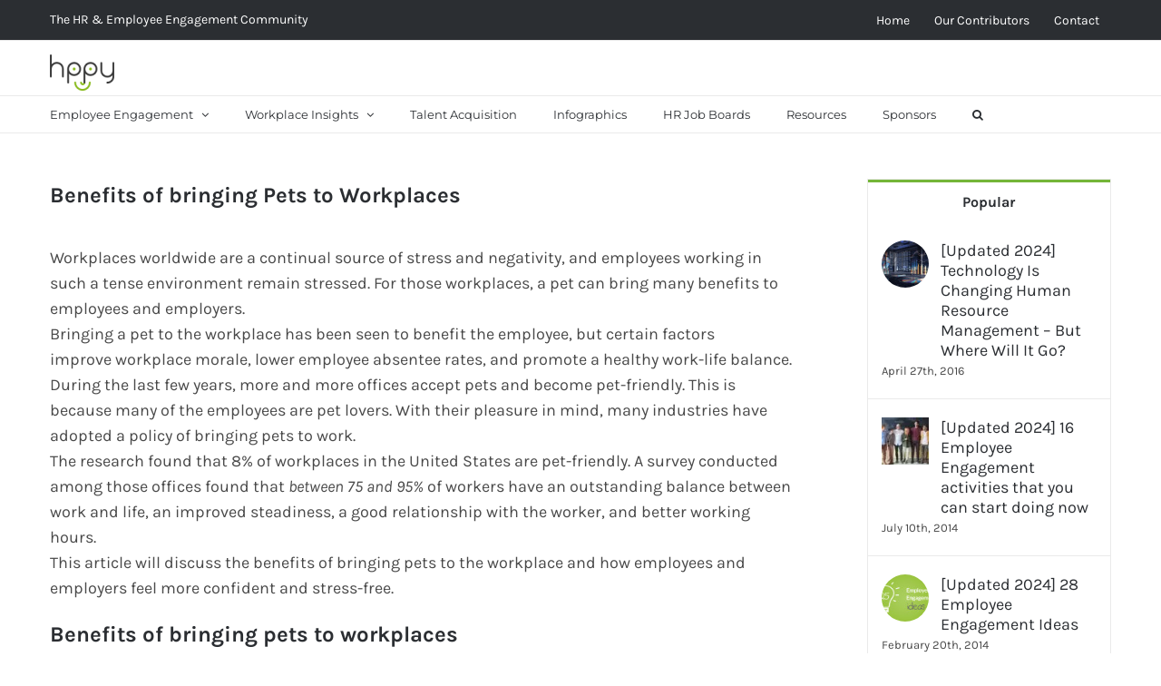

--- FILE ---
content_type: text/html; charset=UTF-8
request_url: https://gethppy.com/workplace-happiness/benefits-of-bringing-pets-to-workplaces
body_size: 39656
content:
<!DOCTYPE html><html class="avada-html-layout-wide avada-html-header-position-top" lang="en-US"><head><meta http-equiv="Content-Type" content="text/html; charset=utf-8"/><script>if(navigator.userAgent.match(/MSIE|Internet Explorer/i)||navigator.userAgent.match(/Trident\/7\..*?rv:11/i)){var href=document.location.href;if(!href.match(/[?&]nowprocket/)){if(href.indexOf("?")==-1){if(href.indexOf("#")==-1){document.location.href=href+"?nowprocket=1"}else{document.location.href=href.replace("#","?nowprocket=1#")}}else{if(href.indexOf("#")==-1){document.location.href=href+"&nowprocket=1"}else{document.location.href=href.replace("#","&nowprocket=1#")}}}}</script><script>class RocketLazyLoadScripts{constructor(){this.triggerEvents=["keydown","mousedown","mousemove","touchmove","touchstart","touchend","wheel"],this.userEventHandler=this._triggerListener.bind(this),this.touchStartHandler=this._onTouchStart.bind(this),this.touchMoveHandler=this._onTouchMove.bind(this),this.touchEndHandler=this._onTouchEnd.bind(this),this.clickHandler=this._onClick.bind(this),this.interceptedClicks=[],window.addEventListener("pageshow",(e=>{this.persisted=e.persisted})),window.addEventListener("DOMContentLoaded",(()=>{this._preconnect3rdParties()})),this.delayedScripts={normal:[],async:[],defer:[]},this.allJQueries=[]}_addUserInteractionListener(e){document.hidden?e._triggerListener():(this.triggerEvents.forEach((t=>window.addEventListener(t,e.userEventHandler,{passive:!0}))),window.addEventListener("touchstart",e.touchStartHandler,{passive:!0}),window.addEventListener("mousedown",e.touchStartHandler),document.addEventListener("visibilitychange",e.userEventHandler))}_removeUserInteractionListener(){this.triggerEvents.forEach((e=>window.removeEventListener(e,this.userEventHandler,{passive:!0}))),document.removeEventListener("visibilitychange",this.userEventHandler)}_onTouchStart(e){"HTML"!==e.target.tagName&&(window.addEventListener("touchend",this.touchEndHandler),window.addEventListener("mouseup",this.touchEndHandler),window.addEventListener("touchmove",this.touchMoveHandler,{passive:!0}),window.addEventListener("mousemove",this.touchMoveHandler),e.target.addEventListener("click",this.clickHandler),this._renameDOMAttribute(e.target,"onclick","rocket-onclick"))}_onTouchMove(e){window.removeEventListener("touchend",this.touchEndHandler),window.removeEventListener("mouseup",this.touchEndHandler),window.removeEventListener("touchmove",this.touchMoveHandler,{passive:!0}),window.removeEventListener("mousemove",this.touchMoveHandler),e.target.removeEventListener("click",this.clickHandler),this._renameDOMAttribute(e.target,"rocket-onclick","onclick")}_onTouchEnd(e){window.removeEventListener("touchend",this.touchEndHandler),window.removeEventListener("mouseup",this.touchEndHandler),window.removeEventListener("touchmove",this.touchMoveHandler,{passive:!0}),window.removeEventListener("mousemove",this.touchMoveHandler)}_onClick(e){e.target.removeEventListener("click",this.clickHandler),this._renameDOMAttribute(e.target,"rocket-onclick","onclick"),this.interceptedClicks.push(e),e.preventDefault(),e.stopPropagation(),e.stopImmediatePropagation()}_replayClicks(){window.removeEventListener("touchstart",this.touchStartHandler,{passive:!0}),window.removeEventListener("mousedown",this.touchStartHandler),this.interceptedClicks.forEach((e=>{e.target.dispatchEvent(new MouseEvent("click",{view:e.view,bubbles:!0,cancelable:!0}))}))}_renameDOMAttribute(e,t,n){e.hasAttribute&&e.hasAttribute(t)&&(event.target.setAttribute(n,event.target.getAttribute(t)),event.target.removeAttribute(t))}_triggerListener(){this._removeUserInteractionListener(this),"loading"===document.readyState?document.addEventListener("DOMContentLoaded",this._loadEverythingNow.bind(this)):this._loadEverythingNow()}_preconnect3rdParties(){let e=[];document.querySelectorAll("script[type=rocketlazyloadscript]").forEach((t=>{if(t.hasAttribute("src")){const n=new URL(t.src).origin;n!==location.origin&&e.push({src:n,crossOrigin:t.crossOrigin||"module"===t.getAttribute("data-rocket-type")})}})),e=[...new Map(e.map((e=>[JSON.stringify(e),e]))).values()],this._batchInjectResourceHints(e,"preconnect")}async _loadEverythingNow(){this.lastBreath=Date.now(),this._delayEventListeners(),this._delayJQueryReady(this),this._handleDocumentWrite(),this._registerAllDelayedScripts(),this._preloadAllScripts(),await this._loadScriptsFromList(this.delayedScripts.normal),await this._loadScriptsFromList(this.delayedScripts.defer),await this._loadScriptsFromList(this.delayedScripts.async);try{await this._triggerDOMContentLoaded(),await this._triggerWindowLoad()}catch(e){}window.dispatchEvent(new Event("rocket-allScriptsLoaded")),this._replayClicks()}_registerAllDelayedScripts(){document.querySelectorAll("script[type=rocketlazyloadscript]").forEach((e=>{e.hasAttribute("src")?e.hasAttribute("async")&&!1!==e.async?this.delayedScripts.async.push(e):e.hasAttribute("defer")&&!1!==e.defer||"module"===e.getAttribute("data-rocket-type")?this.delayedScripts.defer.push(e):this.delayedScripts.normal.push(e):this.delayedScripts.normal.push(e)}))}async _transformScript(e){return await this._littleBreath(),new Promise((t=>{const n=document.createElement("script");[...e.attributes].forEach((e=>{let t=e.nodeName;"type"!==t&&("data-rocket-type"===t&&(t="type"),n.setAttribute(t,e.nodeValue))})),e.hasAttribute("src")?(n.addEventListener("load",t),n.addEventListener("error",t)):(n.text=e.text,t());try{e.parentNode.replaceChild(n,e)}catch(e){t()}}))}async _loadScriptsFromList(e){const t=e.shift();return t?(await this._transformScript(t),this._loadScriptsFromList(e)):Promise.resolve()}_preloadAllScripts(){this._batchInjectResourceHints([...this.delayedScripts.normal,...this.delayedScripts.defer,...this.delayedScripts.async],"preload")}_batchInjectResourceHints(e,t){var n=document.createDocumentFragment();e.forEach((e=>{if(e.src){const i=document.createElement("link");i.href=e.src,i.rel=t,"preconnect"!==t&&(i.as="script"),e.getAttribute&&"module"===e.getAttribute("data-rocket-type")&&(i.crossOrigin=!0),e.crossOrigin&&(i.crossOrigin=e.crossOrigin),n.appendChild(i)}})),document.head.appendChild(n)}_delayEventListeners(){let e={};function t(t,n){!function(t){function n(n){return e[t].eventsToRewrite.indexOf(n)>=0?"rocket-"+n:n}e[t]||(e[t]={originalFunctions:{add:t.addEventListener,remove:t.removeEventListener},eventsToRewrite:[]},t.addEventListener=function(){arguments[0]=n(arguments[0]),e[t].originalFunctions.add.apply(t,arguments)},t.removeEventListener=function(){arguments[0]=n(arguments[0]),e[t].originalFunctions.remove.apply(t,arguments)})}(t),e[t].eventsToRewrite.push(n)}function n(e,t){let n=e[t];Object.defineProperty(e,t,{get:()=>n||function(){},set(i){e["rocket"+t]=n=i}})}t(document,"DOMContentLoaded"),t(window,"DOMContentLoaded"),t(window,"load"),t(window,"pageshow"),t(document,"readystatechange"),n(document,"onreadystatechange"),n(window,"onload"),n(window,"onpageshow")}_delayJQueryReady(e){let t=window.jQuery;Object.defineProperty(window,"jQuery",{get:()=>t,set(n){if(n&&n.fn&&!e.allJQueries.includes(n)){n.fn.ready=n.fn.init.prototype.ready=function(t){e.domReadyFired?t.bind(document)(n):document.addEventListener("rocket-DOMContentLoaded",(()=>t.bind(document)(n)))};const t=n.fn.on;n.fn.on=n.fn.init.prototype.on=function(){if(this[0]===window){function e(e){return e.split(" ").map((e=>"load"===e||0===e.indexOf("load.")?"rocket-jquery-load":e)).join(" ")}"string"==typeof arguments[0]||arguments[0]instanceof String?arguments[0]=e(arguments[0]):"object"==typeof arguments[0]&&Object.keys(arguments[0]).forEach((t=>{delete Object.assign(arguments[0],{[e(t)]:arguments[0][t]})[t]}))}return t.apply(this,arguments),this},e.allJQueries.push(n)}t=n}})}async _triggerDOMContentLoaded(){this.domReadyFired=!0,await this._littleBreath(),document.dispatchEvent(new Event("rocket-DOMContentLoaded")),await this._littleBreath(),window.dispatchEvent(new Event("rocket-DOMContentLoaded")),await this._littleBreath(),document.dispatchEvent(new Event("rocket-readystatechange")),await this._littleBreath(),document.rocketonreadystatechange&&document.rocketonreadystatechange()}async _triggerWindowLoad(){await this._littleBreath(),window.dispatchEvent(new Event("rocket-load")),await this._littleBreath(),window.rocketonload&&window.rocketonload(),await this._littleBreath(),this.allJQueries.forEach((e=>e(window).trigger("rocket-jquery-load"))),await this._littleBreath();const e=new Event("rocket-pageshow");e.persisted=this.persisted,window.dispatchEvent(e),await this._littleBreath(),window.rocketonpageshow&&window.rocketonpageshow({persisted:this.persisted})}_handleDocumentWrite(){const e=new Map;document.write=document.writeln=function(t){const n=document.currentScript,i=document.createRange(),r=n.parentElement;let o=e.get(n);void 0===o&&(o=n.nextSibling,e.set(n,o));const s=document.createDocumentFragment();i.setStart(s,0),s.appendChild(i.createContextualFragment(t)),r.insertBefore(s,o)}}async _littleBreath(){Date.now()-this.lastBreath>45&&(await this._requestAnimFrame(),this.lastBreath=Date.now())}async _requestAnimFrame(){return document.hidden?new Promise((e=>setTimeout(e))):new Promise((e=>requestAnimationFrame(e)))}static run(){const e=new RocketLazyLoadScripts;e._addUserInteractionListener(e)}}RocketLazyLoadScripts.run();</script> <meta http-equiv="X-UA-Compatible" content="IE=edge" /><meta name="viewport" content="width=device-width, initial-scale=1" /><meta name='robots' content='index, follow, max-image-preview:large, max-snippet:-1, max-video-preview:-1' /><style>img:is([sizes="auto" i], [sizes^="auto," i]) { contain-intrinsic-size: 3000px 1500px }</style><title>Bringing Pets To The Workplace! Is Your Office Ready For It?</title><meta name="description" content="Benefits of bringing pets to the workplace mean less stress, improved relationships with co-workers, an excellent work-life balance." /><link rel="canonical" href="https://gethppy.com/workplace-happiness/benefits-of-bringing-pets-to-workplaces" /><meta property="og:locale" content="en_US" /><meta property="og:type" content="article" /><meta property="og:title" content="Bringing Pets To The Workplace! Is Your Office Ready For It?" /><meta property="og:description" content="Benefits of bringing pets to the workplace mean less stress, improved relationships with co-workers, an excellent work-life balance." /><meta property="og:url" content="https://gethppy.com/workplace-happiness/benefits-of-bringing-pets-to-workplaces" /><meta property="og:site_name" content="Hppy" /><meta property="article:publisher" content="http://facebook.com/gethppy" /><meta property="article:published_time" content="2020-12-29T10:08:06+00:00" /><meta property="article:modified_time" content="2022-12-27T07:35:59+00:00" /><meta property="og:image" content="https://gethppy.com/wp-content/uploads/2020/12/drew-hays-u3o7il8s1Fc-unsplash.jpg" /><meta property="og:image:width" content="600" /><meta property="og:image:height" content="400" /><meta property="og:image:type" content="image/jpeg" /><meta name="author" content="Editor&#039;s Choice" /><meta name="twitter:card" content="summary_large_image" /><meta name="twitter:creator" content="@gethppy" /><meta name="twitter:site" content="@gethppy" /><meta name="twitter:label1" content="Written by" /><meta name="twitter:data1" content="Editor&#039;s Choice" /><meta name="twitter:label2" content="Est. reading time" /><meta name="twitter:data2" content="8 minutes" /> <script type="application/ld+json" class="yoast-schema-graph">{"@context":"https://schema.org","@graph":[{"@type":"WebPage","@id":"https://gethppy.com/workplace-happiness/benefits-of-bringing-pets-to-workplaces","url":"https://gethppy.com/workplace-happiness/benefits-of-bringing-pets-to-workplaces","name":"Bringing Pets To The Workplace! Is Your Office Ready For It?","isPartOf":{"@id":"https://gethppy.com/#website"},"primaryImageOfPage":{"@id":"https://gethppy.com/workplace-happiness/benefits-of-bringing-pets-to-workplaces#primaryimage"},"image":{"@id":"https://gethppy.com/workplace-happiness/benefits-of-bringing-pets-to-workplaces#primaryimage"},"thumbnailUrl":"https://gethppy.com/wp-content/uploads/2020/12/drew-hays-u3o7il8s1Fc-unsplash.jpg","datePublished":"2020-12-29T10:08:06+00:00","dateModified":"2022-12-27T07:35:59+00:00","author":{"@id":"https://gethppy.com/#/schema/person/b9e762876cd567d688212d218dcb8c38"},"description":"Benefits of bringing pets to the workplace mean less stress, improved relationships with co-workers, an excellent work-life balance.","breadcrumb":{"@id":"https://gethppy.com/workplace-happiness/benefits-of-bringing-pets-to-workplaces#breadcrumb"},"inLanguage":"en-US","potentialAction":[{"@type":"ReadAction","target":["https://gethppy.com/workplace-happiness/benefits-of-bringing-pets-to-workplaces"]}]},{"@type":"ImageObject","inLanguage":"en-US","@id":"https://gethppy.com/workplace-happiness/benefits-of-bringing-pets-to-workplaces#primaryimage","url":"https://gethppy.com/wp-content/uploads/2020/12/drew-hays-u3o7il8s1Fc-unsplash.jpg","contentUrl":"https://gethppy.com/wp-content/uploads/2020/12/drew-hays-u3o7il8s1Fc-unsplash.jpg","width":600,"height":400,"caption":"bringing pets to the workplace"},{"@type":"BreadcrumbList","@id":"https://gethppy.com/workplace-happiness/benefits-of-bringing-pets-to-workplaces#breadcrumb","itemListElement":[{"@type":"ListItem","position":1,"name":"Employee engagement software","item":"https://gethppy.com/"},{"@type":"ListItem","position":2,"name":"Blog","item":"https://gethppy.com/blog"},{"@type":"ListItem","position":3,"name":"Benefits of bringing Pets to Workplaces"}]},{"@type":"WebSite","@id":"https://gethppy.com/#website","url":"https://gethppy.com/","name":"Hppy","description":"Employee Engagement Software","potentialAction":[{"@type":"SearchAction","target":{"@type":"EntryPoint","urlTemplate":"https://gethppy.com/?s={search_term_string}"},"query-input":{"@type":"PropertyValueSpecification","valueRequired":true,"valueName":"search_term_string"}}],"inLanguage":"en-US"},{"@type":"Person","@id":"https://gethppy.com/#/schema/person/b9e762876cd567d688212d218dcb8c38","name":"Editor's Choice","image":{"@type":"ImageObject","inLanguage":"en-US","@id":"https://gethppy.com/#/schema/person/image/","url":"https://gethppy.com/wp-content/uploads/2021/09/Editors-Choice-150x150.jpg","contentUrl":"https://gethppy.com/wp-content/uploads/2021/09/Editors-Choice-150x150.jpg","caption":"Editor's Choice"},"description":"Hppy delivers insights, research and information to business and HR leaders to create better employee engagement initiatives and workplace programs.","url":"https://gethppy.com/author/editors-choice"}]}</script> <link rel="alternate" type="application/rss+xml" title="Hppy &raquo; Feed" href="https://gethppy.com/feed" /><link rel="alternate" type="application/rss+xml" title="Hppy &raquo; Comments Feed" href="https://gethppy.com/comments/feed" /><link rel="shortcut icon" href="https://gethppy.com/wp-content/uploads/2020/10/favicon.png" type="image/x-icon" /><link rel="alternate" type="application/rss+xml" title="Hppy &raquo; Benefits of bringing Pets to Workplaces Comments Feed" href="https://gethppy.com/workplace-happiness/benefits-of-bringing-pets-to-workplaces/feed" />  <script type="rocketlazyloadscript" src="//www.googletagmanager.com/gtag/js?id=G-KH7VJKBZZY"  data-cfasync="false" data-wpfc-render="false" data-rocket-type="text/javascript" async></script> <script type="rocketlazyloadscript" data-cfasync="false" data-wpfc-render="false" data-rocket-type="text/javascript">var mi_version = '9.5.3';
				var mi_track_user = true;
				var mi_no_track_reason = '';
								var MonsterInsightsDefaultLocations = {"page_location":"https:\/\/gethppy.com\/workplace-happiness\/benefits-of-bringing-pets-to-workplaces\/"};
				if ( typeof MonsterInsightsPrivacyGuardFilter === 'function' ) {
					var MonsterInsightsLocations = (typeof MonsterInsightsExcludeQuery === 'object') ? MonsterInsightsPrivacyGuardFilter( MonsterInsightsExcludeQuery ) : MonsterInsightsPrivacyGuardFilter( MonsterInsightsDefaultLocations );
				} else {
					var MonsterInsightsLocations = (typeof MonsterInsightsExcludeQuery === 'object') ? MonsterInsightsExcludeQuery : MonsterInsightsDefaultLocations;
				}

								var disableStrs = [
										'ga-disable-G-KH7VJKBZZY',
									];

				/* Function to detect opted out users */
				function __gtagTrackerIsOptedOut() {
					for (var index = 0; index < disableStrs.length; index++) {
						if (document.cookie.indexOf(disableStrs[index] + '=true') > -1) {
							return true;
						}
					}

					return false;
				}

				/* Disable tracking if the opt-out cookie exists. */
				if (__gtagTrackerIsOptedOut()) {
					for (var index = 0; index < disableStrs.length; index++) {
						window[disableStrs[index]] = true;
					}
				}

				/* Opt-out function */
				function __gtagTrackerOptout() {
					for (var index = 0; index < disableStrs.length; index++) {
						document.cookie = disableStrs[index] + '=true; expires=Thu, 31 Dec 2099 23:59:59 UTC; path=/';
						window[disableStrs[index]] = true;
					}
				}

				if ('undefined' === typeof gaOptout) {
					function gaOptout() {
						__gtagTrackerOptout();
					}
				}
								window.dataLayer = window.dataLayer || [];

				window.MonsterInsightsDualTracker = {
					helpers: {},
					trackers: {},
				};
				if (mi_track_user) {
					function __gtagDataLayer() {
						dataLayer.push(arguments);
					}

					function __gtagTracker(type, name, parameters) {
						if (!parameters) {
							parameters = {};
						}

						if (parameters.send_to) {
							__gtagDataLayer.apply(null, arguments);
							return;
						}

						if (type === 'event') {
														parameters.send_to = monsterinsights_frontend.v4_id;
							var hookName = name;
							if (typeof parameters['event_category'] !== 'undefined') {
								hookName = parameters['event_category'] + ':' + name;
							}

							if (typeof MonsterInsightsDualTracker.trackers[hookName] !== 'undefined') {
								MonsterInsightsDualTracker.trackers[hookName](parameters);
							} else {
								__gtagDataLayer('event', name, parameters);
							}
							
						} else {
							__gtagDataLayer.apply(null, arguments);
						}
					}

					__gtagTracker('js', new Date());
					__gtagTracker('set', {
						'developer_id.dZGIzZG': true,
											});
					if ( MonsterInsightsLocations.page_location ) {
						__gtagTracker('set', MonsterInsightsLocations);
					}
										__gtagTracker('config', 'G-KH7VJKBZZY', {"forceSSL":"true","anonymize_ip":"true"} );
															window.gtag = __gtagTracker;										(function () {
						/* https://developers.google.com/analytics/devguides/collection/analyticsjs/ */
						/* ga and __gaTracker compatibility shim. */
						var noopfn = function () {
							return null;
						};
						var newtracker = function () {
							return new Tracker();
						};
						var Tracker = function () {
							return null;
						};
						var p = Tracker.prototype;
						p.get = noopfn;
						p.set = noopfn;
						p.send = function () {
							var args = Array.prototype.slice.call(arguments);
							args.unshift('send');
							__gaTracker.apply(null, args);
						};
						var __gaTracker = function () {
							var len = arguments.length;
							if (len === 0) {
								return;
							}
							var f = arguments[len - 1];
							if (typeof f !== 'object' || f === null || typeof f.hitCallback !== 'function') {
								if ('send' === arguments[0]) {
									var hitConverted, hitObject = false, action;
									if ('event' === arguments[1]) {
										if ('undefined' !== typeof arguments[3]) {
											hitObject = {
												'eventAction': arguments[3],
												'eventCategory': arguments[2],
												'eventLabel': arguments[4],
												'value': arguments[5] ? arguments[5] : 1,
											}
										}
									}
									if ('pageview' === arguments[1]) {
										if ('undefined' !== typeof arguments[2]) {
											hitObject = {
												'eventAction': 'page_view',
												'page_path': arguments[2],
											}
										}
									}
									if (typeof arguments[2] === 'object') {
										hitObject = arguments[2];
									}
									if (typeof arguments[5] === 'object') {
										Object.assign(hitObject, arguments[5]);
									}
									if ('undefined' !== typeof arguments[1].hitType) {
										hitObject = arguments[1];
										if ('pageview' === hitObject.hitType) {
											hitObject.eventAction = 'page_view';
										}
									}
									if (hitObject) {
										action = 'timing' === arguments[1].hitType ? 'timing_complete' : hitObject.eventAction;
										hitConverted = mapArgs(hitObject);
										__gtagTracker('event', action, hitConverted);
									}
								}
								return;
							}

							function mapArgs(args) {
								var arg, hit = {};
								var gaMap = {
									'eventCategory': 'event_category',
									'eventAction': 'event_action',
									'eventLabel': 'event_label',
									'eventValue': 'event_value',
									'nonInteraction': 'non_interaction',
									'timingCategory': 'event_category',
									'timingVar': 'name',
									'timingValue': 'value',
									'timingLabel': 'event_label',
									'page': 'page_path',
									'location': 'page_location',
									'title': 'page_title',
									'referrer' : 'page_referrer',
								};
								for (arg in args) {
																		if (!(!args.hasOwnProperty(arg) || !gaMap.hasOwnProperty(arg))) {
										hit[gaMap[arg]] = args[arg];
									} else {
										hit[arg] = args[arg];
									}
								}
								return hit;
							}

							try {
								f.hitCallback();
							} catch (ex) {
							}
						};
						__gaTracker.create = newtracker;
						__gaTracker.getByName = newtracker;
						__gaTracker.getAll = function () {
							return [];
						};
						__gaTracker.remove = noopfn;
						__gaTracker.loaded = true;
						window['__gaTracker'] = __gaTracker;
					})();
									} else {
										console.log("");
					(function () {
						function __gtagTracker() {
							return null;
						}

						window['__gtagTracker'] = __gtagTracker;
						window['gtag'] = __gtagTracker;
					})();
									}</script> 
 <!--noptimize--><script type="rocketlazyloadscript" id="advads-ready">
			window.advanced_ads_ready=function(e,a){a=a||"complete";var d=function(e){return"interactive"===a?"loading"!==e:"complete"===e};d(document.readyState)?e():document.addEventListener("readystatechange",(function(a){d(a.target.readyState)&&e()}),{once:"interactive"===a})},window.advanced_ads_ready_queue=window.advanced_ads_ready_queue||[];		</script>
		<!--/noptimize--><style id='simple-user-listing-directory-block-style-inline-css' type='text/css'>.wp-block-simple-user-listing-directory-block .author-search{margin-bottom:2em}.wp-block-simple-user-listing-directory-block.is-style-grid .user-list-wrap{display:grid;grid-gap:20px}.wp-block-simple-user-listing-directory-block.is-style-grid.columns-2 .user-list-wrap{grid-template-columns:repeat(2,1fr)}.wp-block-simple-user-listing-directory-block.is-style-grid.columns-3 .user-list-wrap{grid-template-columns:repeat(3,1fr)}.wp-block-simple-user-listing-directory-block.is-style-grid.columns-4 .user-list-wrap{grid-template-columns:repeat(4,1fr)}.wp-block-simple-user-listing-directory-block.is-style-list .user-list-wrap{display:flex;flex-direction:column}.wp-block-simple-user-listing-directory-block.is-style-list .user-list-wrap .author-block .avatar{float:left;margin-right:1em}.wp-block-simple-user-listing-directory-block.is-style-list .user-list-wrap .author-block .author-name{clear:none}.wp-block-simple-user-listing-directory-block.is-style-list .user-list-wrap .author-block .author-description{clear:both}</style><link data-minify="1" rel='stylesheet' id='cookie-law-info-css' href='https://gethppy.com/wp-content/cache/min/1/wp-content/plugins/cookie-law-info/legacy/public/css/cookie-law-info-public.css?ver=1752052480' type='text/css' media='all' /><link data-minify="1" rel='stylesheet' id='cookie-law-info-gdpr-css' href='https://gethppy.com/wp-content/cache/min/1/wp-content/plugins/cookie-law-info/legacy/public/css/cookie-law-info-gdpr.css?ver=1752052480' type='text/css' media='all' /><link data-minify="1" rel='stylesheet' id='ful-front-css-css' href='https://gethppy.com/wp-content/cache/min/1/wp-content/plugins/fancy-user-listing/assets/css/front.css?ver=1752052480' type='text/css' media='screen' /><link data-minify="1" rel='stylesheet' id='wpos-slick-style-css' href='https://gethppy.com/wp-content/cache/min/1/wp-content/plugins/wp-responsive-recent-post-slider/assets/css/slick.css?ver=1752052480' type='text/css' media='all' /><link data-minify="1" rel='stylesheet' id='wppsac-public-style-css' href='https://gethppy.com/wp-content/cache/min/1/wp-content/plugins/wp-responsive-recent-post-slider/assets/css/recent-post-style.css?ver=1752052480' type='text/css' media='all' /><link data-minify="1" rel='stylesheet' id='ppress-frontend-css' href='https://gethppy.com/wp-content/cache/min/1/wp-content/plugins/wp-user-avatar/assets/css/frontend.min.css?ver=1752052480' type='text/css' media='all' /><link rel='stylesheet' id='ppress-flatpickr-css' href='https://gethppy.com/wp-content/plugins/wp-user-avatar/assets/flatpickr/flatpickr.min.css?ver=4.16.2' type='text/css' media='all' /><link rel='stylesheet' id='ppress-select2-css' href='https://gethppy.com/wp-content/plugins/wp-user-avatar/assets/select2/select2.min.css?ver=6.8.1' type='text/css' media='all' /><style id='akismet-widget-style-inline-css' type='text/css'>.a-stats {
				--akismet-color-mid-green: #357b49;
				--akismet-color-white: #fff;
				--akismet-color-light-grey: #f6f7f7;

				max-width: 350px;
				width: auto;
			}

			.a-stats * {
				all: unset;
				box-sizing: border-box;
			}

			.a-stats strong {
				font-weight: 600;
			}

			.a-stats a.a-stats__link,
			.a-stats a.a-stats__link:visited,
			.a-stats a.a-stats__link:active {
				background: var(--akismet-color-mid-green);
				border: none;
				box-shadow: none;
				border-radius: 8px;
				color: var(--akismet-color-white);
				cursor: pointer;
				display: block;
				font-family: -apple-system, BlinkMacSystemFont, 'Segoe UI', 'Roboto', 'Oxygen-Sans', 'Ubuntu', 'Cantarell', 'Helvetica Neue', sans-serif;
				font-weight: 500;
				padding: 12px;
				text-align: center;
				text-decoration: none;
				transition: all 0.2s ease;
			}

			/* Extra specificity to deal with TwentyTwentyOne focus style */
			.widget .a-stats a.a-stats__link:focus {
				background: var(--akismet-color-mid-green);
				color: var(--akismet-color-white);
				text-decoration: none;
			}

			.a-stats a.a-stats__link:hover {
				filter: brightness(110%);
				box-shadow: 0 4px 12px rgba(0, 0, 0, 0.06), 0 0 2px rgba(0, 0, 0, 0.16);
			}

			.a-stats .count {
				color: var(--akismet-color-white);
				display: block;
				font-size: 1.5em;
				line-height: 1.4;
				padding: 0 13px;
				white-space: nowrap;
			}</style><link data-minify="1" rel='stylesheet' id='fusion-dynamic-css-css' href='https://gethppy.com/wp-content/cache/min/1/wp-content/uploads/fusion-styles/110a2ed23e98248941393e36904d8db7.min.css?ver=1752052481' type='text/css' media='all' /><style id='rocket-lazyload-inline-css' type='text/css'>.rll-youtube-player{position:relative;padding-bottom:56.23%;height:0;overflow:hidden;max-width:100%;}.rll-youtube-player:focus-within{outline: 2px solid currentColor;outline-offset: 5px;}.rll-youtube-player iframe{position:absolute;top:0;left:0;width:100%;height:100%;z-index:100;background:0 0}.rll-youtube-player img{bottom:0;display:block;left:0;margin:auto;max-width:100%;width:100%;position:absolute;right:0;top:0;border:none;height:auto;-webkit-transition:.4s all;-moz-transition:.4s all;transition:.4s all}.rll-youtube-player img:hover{-webkit-filter:brightness(75%)}.rll-youtube-player .play{height:100%;width:100%;left:0;top:0;position:absolute;background:url(https://gethppy.com/wp-content/plugins/wp-rocket/assets/img/youtube.png) no-repeat center;background-color: transparent !important;cursor:pointer;border:none;}</style><link rel='stylesheet' id='avada-fullwidth-md-css' href='https://gethppy.com/wp-content/plugins/fusion-builder/assets/css/media/fullwidth-md.min.css?ver=3.12.2' type='text/css' media='only screen and (max-width: 1024px)' /><link rel='stylesheet' id='avada-fullwidth-sm-css' href='https://gethppy.com/wp-content/plugins/fusion-builder/assets/css/media/fullwidth-sm.min.css?ver=3.12.2' type='text/css' media='only screen and (max-width: 640px)' /><link rel='stylesheet' id='avada-icon-md-css' href='https://gethppy.com/wp-content/plugins/fusion-builder/assets/css/media/icon-md.min.css?ver=3.12.2' type='text/css' media='only screen and (max-width: 1024px)' /><link rel='stylesheet' id='avada-icon-sm-css' href='https://gethppy.com/wp-content/plugins/fusion-builder/assets/css/media/icon-sm.min.css?ver=3.12.2' type='text/css' media='only screen and (max-width: 640px)' /><link rel='stylesheet' id='avada-grid-md-css' href='https://gethppy.com/wp-content/plugins/fusion-builder/assets/css/media/grid-md.min.css?ver=7.12.2' type='text/css' media='only screen and (max-width: 1024px)' /><link rel='stylesheet' id='avada-grid-sm-css' href='https://gethppy.com/wp-content/plugins/fusion-builder/assets/css/media/grid-sm.min.css?ver=7.12.2' type='text/css' media='only screen and (max-width: 640px)' /><link rel='stylesheet' id='avada-image-md-css' href='https://gethppy.com/wp-content/plugins/fusion-builder/assets/css/media/image-md.min.css?ver=7.12.2' type='text/css' media='only screen and (max-width: 1024px)' /><link rel='stylesheet' id='avada-image-sm-css' href='https://gethppy.com/wp-content/plugins/fusion-builder/assets/css/media/image-sm.min.css?ver=7.12.2' type='text/css' media='only screen and (max-width: 640px)' /><link rel='stylesheet' id='avada-person-md-css' href='https://gethppy.com/wp-content/plugins/fusion-builder/assets/css/media/person-md.min.css?ver=7.12.2' type='text/css' media='only screen and (max-width: 1024px)' /><link rel='stylesheet' id='avada-person-sm-css' href='https://gethppy.com/wp-content/plugins/fusion-builder/assets/css/media/person-sm.min.css?ver=7.12.2' type='text/css' media='only screen and (max-width: 640px)' /><link rel='stylesheet' id='avada-social-sharing-md-css' href='https://gethppy.com/wp-content/plugins/fusion-builder/assets/css/media/social-sharing-md.min.css?ver=7.12.2' type='text/css' media='only screen and (max-width: 1024px)' /><link rel='stylesheet' id='avada-social-sharing-sm-css' href='https://gethppy.com/wp-content/plugins/fusion-builder/assets/css/media/social-sharing-sm.min.css?ver=7.12.2' type='text/css' media='only screen and (max-width: 640px)' /><link rel='stylesheet' id='avada-tabs-lg-min-css' href='https://gethppy.com/wp-content/plugins/fusion-builder/assets/css/media/tabs-lg-min.min.css?ver=7.12.2' type='text/css' media='only screen and (min-width: 640px)' /><link rel='stylesheet' id='avada-tabs-lg-max-css' href='https://gethppy.com/wp-content/plugins/fusion-builder/assets/css/media/tabs-lg-max.min.css?ver=7.12.2' type='text/css' media='only screen and (max-width: 640px)' /><link rel='stylesheet' id='avada-tabs-md-css' href='https://gethppy.com/wp-content/plugins/fusion-builder/assets/css/media/tabs-md.min.css?ver=7.12.2' type='text/css' media='only screen and (max-width: 1024px)' /><link rel='stylesheet' id='avada-tabs-sm-css' href='https://gethppy.com/wp-content/plugins/fusion-builder/assets/css/media/tabs-sm.min.css?ver=7.12.2' type='text/css' media='only screen and (max-width: 640px)' /><link rel='stylesheet' id='awb-text-md-css' href='https://gethppy.com/wp-content/plugins/fusion-builder/assets/css/media/text-md.min.css?ver=3.12.2' type='text/css' media='only screen and (max-width: 1024px)' /><link rel='stylesheet' id='awb-text-sm-css' href='https://gethppy.com/wp-content/plugins/fusion-builder/assets/css/media/text-sm.min.css?ver=3.12.2' type='text/css' media='only screen and (max-width: 640px)' /><link rel='stylesheet' id='awb-title-md-css' href='https://gethppy.com/wp-content/plugins/fusion-builder/assets/css/media/title-md.min.css?ver=3.12.2' type='text/css' media='only screen and (max-width: 1024px)' /><link rel='stylesheet' id='awb-title-sm-css' href='https://gethppy.com/wp-content/plugins/fusion-builder/assets/css/media/title-sm.min.css?ver=3.12.2' type='text/css' media='only screen and (max-width: 640px)' /><link rel='stylesheet' id='awb-layout-colums-md-css' href='https://gethppy.com/wp-content/plugins/fusion-builder/assets/css/media/layout-columns-md.min.css?ver=3.12.2' type='text/css' media='only screen and (max-width: 1024px)' /><link rel='stylesheet' id='awb-layout-colums-sm-css' href='https://gethppy.com/wp-content/plugins/fusion-builder/assets/css/media/layout-columns-sm.min.css?ver=3.12.2' type='text/css' media='only screen and (max-width: 640px)' /><link rel='stylesheet' id='avada-max-1c-css' href='https://gethppy.com/wp-content/themes/Avada/assets/css/media/max-1c.min.css?ver=7.12.2' type='text/css' media='only screen and (max-width: 644px)' /><link rel='stylesheet' id='avada-max-2c-css' href='https://gethppy.com/wp-content/themes/Avada/assets/css/media/max-2c.min.css?ver=7.12.2' type='text/css' media='only screen and (max-width: 735px)' /><link rel='stylesheet' id='avada-min-2c-max-3c-css' href='https://gethppy.com/wp-content/themes/Avada/assets/css/media/min-2c-max-3c.min.css?ver=7.12.2' type='text/css' media='only screen and (min-width: 735px) and (max-width: 826px)' /><link rel='stylesheet' id='avada-min-3c-max-4c-css' href='https://gethppy.com/wp-content/themes/Avada/assets/css/media/min-3c-max-4c.min.css?ver=7.12.2' type='text/css' media='only screen and (min-width: 826px) and (max-width: 917px)' /><link rel='stylesheet' id='avada-min-4c-max-5c-css' href='https://gethppy.com/wp-content/themes/Avada/assets/css/media/min-4c-max-5c.min.css?ver=7.12.2' type='text/css' media='only screen and (min-width: 917px) and (max-width: 1008px)' /><link rel='stylesheet' id='avada-min-5c-max-6c-css' href='https://gethppy.com/wp-content/themes/Avada/assets/css/media/min-5c-max-6c.min.css?ver=7.12.2' type='text/css' media='only screen and (min-width: 1008px) and (max-width: 1099px)' /><link rel='stylesheet' id='avada-min-shbp-css' href='https://gethppy.com/wp-content/themes/Avada/assets/css/media/min-shbp.min.css?ver=7.12.2' type='text/css' media='only screen and (min-width: 1051px)' /><link rel='stylesheet' id='avada-min-shbp-header-legacy-css' href='https://gethppy.com/wp-content/themes/Avada/assets/css/media/min-shbp-header-legacy.min.css?ver=7.12.2' type='text/css' media='only screen and (min-width: 1051px)' /><link rel='stylesheet' id='avada-max-shbp-css' href='https://gethppy.com/wp-content/themes/Avada/assets/css/media/max-shbp.min.css?ver=7.12.2' type='text/css' media='only screen and (max-width: 1050px)' /><link rel='stylesheet' id='avada-max-shbp-header-legacy-css' href='https://gethppy.com/wp-content/themes/Avada/assets/css/media/max-shbp-header-legacy.min.css?ver=7.12.2' type='text/css' media='only screen and (max-width: 1050px)' /><link rel='stylesheet' id='avada-max-sh-shbp-css' href='https://gethppy.com/wp-content/themes/Avada/assets/css/media/max-sh-shbp.min.css?ver=7.12.2' type='text/css' media='only screen and (max-width: 1050px)' /><link rel='stylesheet' id='avada-max-sh-shbp-header-legacy-css' href='https://gethppy.com/wp-content/themes/Avada/assets/css/media/max-sh-shbp-header-legacy.min.css?ver=7.12.2' type='text/css' media='only screen and (max-width: 1050px)' /><link rel='stylesheet' id='avada-min-768-max-1024-p-css' href='https://gethppy.com/wp-content/themes/Avada/assets/css/media/min-768-max-1024-p.min.css?ver=7.12.2' type='text/css' media='only screen and (min-device-width: 768px) and (max-device-width: 1024px) and (orientation: portrait)' /><link rel='stylesheet' id='avada-min-768-max-1024-p-header-legacy-css' href='https://gethppy.com/wp-content/themes/Avada/assets/css/media/min-768-max-1024-p-header-legacy.min.css?ver=7.12.2' type='text/css' media='only screen and (min-device-width: 768px) and (max-device-width: 1024px) and (orientation: portrait)' /><link rel='stylesheet' id='avada-min-768-max-1024-l-css' href='https://gethppy.com/wp-content/themes/Avada/assets/css/media/min-768-max-1024-l.min.css?ver=7.12.2' type='text/css' media='only screen and (min-device-width: 768px) and (max-device-width: 1024px) and (orientation: landscape)' /><link rel='stylesheet' id='avada-min-768-max-1024-l-header-legacy-css' href='https://gethppy.com/wp-content/themes/Avada/assets/css/media/min-768-max-1024-l-header-legacy.min.css?ver=7.12.2' type='text/css' media='only screen and (min-device-width: 768px) and (max-device-width: 1024px) and (orientation: landscape)' /><link rel='stylesheet' id='avada-max-sh-cbp-css' href='https://gethppy.com/wp-content/themes/Avada/assets/css/media/max-sh-cbp.min.css?ver=7.12.2' type='text/css' media='only screen and (max-width: 800px)' /><link rel='stylesheet' id='avada-max-sh-sbp-css' href='https://gethppy.com/wp-content/themes/Avada/assets/css/media/max-sh-sbp.min.css?ver=7.12.2' type='text/css' media='only screen and (max-width: 800px)' /><link rel='stylesheet' id='avada-max-sh-640-css' href='https://gethppy.com/wp-content/themes/Avada/assets/css/media/max-sh-640.min.css?ver=7.12.2' type='text/css' media='only screen and (max-width: 640px)' /><link rel='stylesheet' id='avada-max-shbp-18-css' href='https://gethppy.com/wp-content/themes/Avada/assets/css/media/max-shbp-18.min.css?ver=7.12.2' type='text/css' media='only screen and (max-width: 1032px)' /><link rel='stylesheet' id='avada-max-shbp-32-css' href='https://gethppy.com/wp-content/themes/Avada/assets/css/media/max-shbp-32.min.css?ver=7.12.2' type='text/css' media='only screen and (max-width: 1018px)' /><link rel='stylesheet' id='avada-min-sh-cbp-css' href='https://gethppy.com/wp-content/themes/Avada/assets/css/media/min-sh-cbp.min.css?ver=7.12.2' type='text/css' media='only screen and (min-width: 800px)' /><link rel='stylesheet' id='avada-max-640-css' href='https://gethppy.com/wp-content/themes/Avada/assets/css/media/max-640.min.css?ver=7.12.2' type='text/css' media='only screen and (max-device-width: 640px)' /><link rel='stylesheet' id='avada-max-main-css' href='https://gethppy.com/wp-content/themes/Avada/assets/css/media/max-main.min.css?ver=7.12.2' type='text/css' media='only screen and (max-width: 1099px)' /><link rel='stylesheet' id='avada-max-cbp-css' href='https://gethppy.com/wp-content/themes/Avada/assets/css/media/max-cbp.min.css?ver=7.12.2' type='text/css' media='only screen and (max-width: 800px)' /><link rel='stylesheet' id='fb-max-sh-cbp-css' href='https://gethppy.com/wp-content/plugins/fusion-builder/assets/css/media/max-sh-cbp.min.css?ver=3.12.2' type='text/css' media='only screen and (max-width: 800px)' /><link rel='stylesheet' id='fb-min-768-max-1024-p-css' href='https://gethppy.com/wp-content/plugins/fusion-builder/assets/css/media/min-768-max-1024-p.min.css?ver=3.12.2' type='text/css' media='only screen and (min-device-width: 768px) and (max-device-width: 1024px) and (orientation: portrait)' /><link rel='stylesheet' id='fb-max-640-css' href='https://gethppy.com/wp-content/plugins/fusion-builder/assets/css/media/max-640.min.css?ver=3.12.2' type='text/css' media='only screen and (max-device-width: 640px)' /><link data-minify="1" rel='stylesheet' id='fb-max-1c-css' href='https://gethppy.com/wp-content/cache/min/1/wp-content/plugins/fusion-builder/assets/css/media/max-1c.css?ver=1752052481' type='text/css' media='only screen and (max-width: 644px)' /><link data-minify="1" rel='stylesheet' id='fb-max-2c-css' href='https://gethppy.com/wp-content/cache/min/1/wp-content/plugins/fusion-builder/assets/css/media/max-2c.css?ver=1752052481' type='text/css' media='only screen and (max-width: 735px)' /><link data-minify="1" rel='stylesheet' id='fb-min-2c-max-3c-css' href='https://gethppy.com/wp-content/cache/min/1/wp-content/plugins/fusion-builder/assets/css/media/min-2c-max-3c.css?ver=1752052481' type='text/css' media='only screen and (min-width: 735px) and (max-width: 826px)' /><link data-minify="1" rel='stylesheet' id='fb-min-3c-max-4c-css' href='https://gethppy.com/wp-content/cache/min/1/wp-content/plugins/fusion-builder/assets/css/media/min-3c-max-4c.css?ver=1752052481' type='text/css' media='only screen and (min-width: 826px) and (max-width: 917px)' /><link data-minify="1" rel='stylesheet' id='fb-min-4c-max-5c-css' href='https://gethppy.com/wp-content/cache/min/1/wp-content/plugins/fusion-builder/assets/css/media/min-4c-max-5c.css?ver=1752052481' type='text/css' media='only screen and (min-width: 917px) and (max-width: 1008px)' /><link data-minify="1" rel='stylesheet' id='fb-min-5c-max-6c-css' href='https://gethppy.com/wp-content/cache/min/1/wp-content/plugins/fusion-builder/assets/css/media/min-5c-max-6c.css?ver=1752052481' type='text/css' media='only screen and (min-width: 1008px) and (max-width: 1099px)' /><link rel='stylesheet' id='avada-off-canvas-md-css' href='https://gethppy.com/wp-content/plugins/fusion-builder/assets/css/media/off-canvas-md.min.css?ver=7.12.2' type='text/css' media='only screen and (max-width: 1024px)' /><link rel='stylesheet' id='avada-off-canvas-sm-css' href='https://gethppy.com/wp-content/plugins/fusion-builder/assets/css/media/off-canvas-sm.min.css?ver=7.12.2' type='text/css' media='only screen and (max-width: 640px)' /> <script type="rocketlazyloadscript" data-rocket-type="text/javascript" src="https://gethppy.com/wp-content/plugins/google-analytics-for-wordpress/assets/js/frontend-gtag.min.js?ver=9.5.3" id="monsterinsights-frontend-script-js" async="async" data-wp-strategy="async"></script> <script data-cfasync="false" data-wpfc-render="false" type="text/javascript" id='monsterinsights-frontend-script-js-extra'>var monsterinsights_frontend = {"js_events_tracking":"true","download_extensions":"doc,pdf,ppt,zip,xls,docx,pptx,xlsx","inbound_paths":"[]","home_url":"https:\/\/gethppy.com","hash_tracking":"false","v4_id":"G-KH7VJKBZZY"};</script> <script type="rocketlazyloadscript" data-rocket-type="text/javascript" src="https://gethppy.com/wp-includes/js/jquery/jquery.min.js?ver=3.7.1" id="jquery-core-js"></script> <script type="text/javascript" id="cookie-law-info-js-extra">var Cli_Data = {"nn_cookie_ids":[],"cookielist":[],"non_necessary_cookies":[],"ccpaEnabled":"","ccpaRegionBased":"","ccpaBarEnabled":"","strictlyEnabled":["necessary","obligatoire"],"ccpaType":"gdpr","js_blocking":"1","custom_integration":"","triggerDomRefresh":"","secure_cookies":""};
var cli_cookiebar_settings = {"animate_speed_hide":"500","animate_speed_show":"500","background":"#fff","border":"#444","border_on":"","button_1_button_colour":"#000","button_1_button_hover":"#000000","button_1_link_colour":"#fff","button_1_as_button":"1","button_1_new_win":"","button_2_button_colour":"#333","button_2_button_hover":"#292929","button_2_link_colour":"#444","button_2_as_button":"","button_2_hidebar":"","button_3_button_colour":"#000","button_3_button_hover":"#000000","button_3_link_colour":"#fff","button_3_as_button":"1","button_3_new_win":"","button_4_button_colour":"#000","button_4_button_hover":"#000000","button_4_link_colour":"#62a329","button_4_as_button":"","button_7_button_colour":"#61a229","button_7_button_hover":"#4e8221","button_7_link_colour":"#fff","button_7_as_button":"1","button_7_new_win":"","font_family":"inherit","header_fix":"","notify_animate_hide":"","notify_animate_show":"","notify_div_id":"#cookie-law-info-bar","notify_position_horizontal":"right","notify_position_vertical":"bottom","scroll_close":"","scroll_close_reload":"","accept_close_reload":"","reject_close_reload":"","showagain_tab":"","showagain_background":"#fff","showagain_border":"#000","showagain_div_id":"#cookie-law-info-again","showagain_x_position":"100px","text":"#000","show_once_yn":"1","show_once":"10000","logging_on":"","as_popup":"","popup_overlay":"1","bar_heading_text":"","cookie_bar_as":"banner","popup_showagain_position":"bottom-right","widget_position":"left"};
var log_object = {"ajax_url":"https:\/\/gethppy.com\/wp-admin\/admin-ajax.php"};</script> <script type="rocketlazyloadscript" data-minify="1" data-rocket-type="text/javascript" src="https://gethppy.com/wp-content/cache/min/1/wp-content/plugins/cookie-law-info/legacy/public/js/cookie-law-info-public.js?ver=1752052481" id="cookie-law-info-js" defer></script> <script type="rocketlazyloadscript" data-rocket-type="text/javascript" src="https://gethppy.com/wp-content/plugins/wp-user-avatar/assets/flatpickr/flatpickr.min.js?ver=4.16.2" id="ppress-flatpickr-js" defer></script> <script type="rocketlazyloadscript" data-rocket-type="text/javascript" src="https://gethppy.com/wp-content/plugins/wp-user-avatar/assets/select2/select2.min.js?ver=4.16.2" id="ppress-select2-js" defer></script> <link rel="https://api.w.org/" href="https://gethppy.com/wp-json/" /><link rel="alternate" title="JSON" type="application/json" href="https://gethppy.com/wp-json/wp/v2/posts/25849" /><link rel="EditURI" type="application/rsd+xml" title="RSD" href="https://gethppy.com/xmlrpc.php?rsd" /><meta name="generator" content="WordPress 6.8.1" /><link rel='shortlink' href='https://gethppy.com/?p=25849' /><link rel="alternate" title="oEmbed (JSON)" type="application/json+oembed" href="https://gethppy.com/wp-json/oembed/1.0/embed?url=https%3A%2F%2Fgethppy.com%2Fworkplace-happiness%2Fbenefits-of-bringing-pets-to-workplaces" /><link rel="alternate" title="oEmbed (XML)" type="text/xml+oembed" href="https://gethppy.com/wp-json/oembed/1.0/embed?url=https%3A%2F%2Fgethppy.com%2Fworkplace-happiness%2Fbenefits-of-bringing-pets-to-workplaces&#038;format=xml" /><link rel="preload" href="https://fonts.gstatic.com/s/karla/v32/qkB_XvYC6trAT7RQNNK2EG7SIwPWMNlCVytER0IPh7KX59Z0CnSKYmkvnHE.woff2" as="font" type="font/woff2" crossorigin><link rel="preload" href="https://fonts.gstatic.com/s/karla/v32/qkB_XvYC6trAT7RQNNK2EG7SIwPWMNlCVytER0IPh7KX59Z0CnSKbGkv.woff2" as="font" type="font/woff2" crossorigin><link rel="preload" href="https://fonts.gstatic.com/s/karla/v32/qkB_XvYC6trAT7RQNNK2EG7SIwPWMNlCVytER0IPh7KX59Z0CnSKYmkvnHE.woff2" as="font" type="font/woff2" crossorigin><link rel="preload" href="https://fonts.gstatic.com/s/karla/v32/qkB_XvYC6trAT7RQNNK2EG7SIwPWMNlCVytER0IPh7KX59Z0CnSKbGkv.woff2" as="font" type="font/woff2" crossorigin><link rel="preload" href="https://fonts.gstatic.com/s/karla/v32/qkB9XvYC6trAT55ZBi1ueQVIjQTD-JrIH2G7nytkHRyQ8p4wUjm6bnEr.woff2" as="font" type="font/woff2" crossorigin><link rel="preload" href="https://fonts.gstatic.com/s/karla/v32/qkB9XvYC6trAT55ZBi1ueQVIjQTD-JrIH2G7nytkHRyQ8p4wUje6bg.woff2" as="font" type="font/woff2" crossorigin><link rel="preload" href="https://fonts.gstatic.com/s/karla/v32/qkB9XvYC6trAT55ZBi1ueQVIjQTD-JrIH2G7nytkHRyQ8p4wUjm6bnEr.woff2" as="font" type="font/woff2" crossorigin><link rel="preload" href="https://fonts.gstatic.com/s/karla/v32/qkB9XvYC6trAT55ZBi1ueQVIjQTD-JrIH2G7nytkHRyQ8p4wUje6bg.woff2" as="font" type="font/woff2" crossorigin><link rel="preload" href="https://fonts.gstatic.com/s/montserrat/v30/JTUFjIg1_i6t8kCHKm459Wx7xQYXK0vOoz6jq6R9WXV0poK5.woff2" as="font" type="font/woff2" crossorigin><link rel="preload" href="https://fonts.gstatic.com/s/montserrat/v30/JTUFjIg1_i6t8kCHKm459Wx7xQYXK0vOoz6jq6R9WXx0poK5.woff2" as="font" type="font/woff2" crossorigin><link rel="preload" href="https://fonts.gstatic.com/s/montserrat/v30/JTUFjIg1_i6t8kCHKm459Wx7xQYXK0vOoz6jq6R9WXd0poK5.woff2" as="font" type="font/woff2" crossorigin><link rel="preload" href="https://fonts.gstatic.com/s/montserrat/v30/JTUFjIg1_i6t8kCHKm459Wx7xQYXK0vOoz6jq6R9WXZ0poK5.woff2" as="font" type="font/woff2" crossorigin><link rel="preload" href="https://fonts.gstatic.com/s/montserrat/v30/JTUFjIg1_i6t8kCHKm459Wx7xQYXK0vOoz6jq6R9WXh0pg.woff2" as="font" type="font/woff2" crossorigin><link rel="preload" href="https://fonts.gstatic.com/s/montserrat/v30/JTUHjIg1_i6t8kCHKm4532VJOt5-QNFgpCtr6Hw0aXpsog.woff2" as="font" type="font/woff2" crossorigin><link rel="preload" href="https://fonts.gstatic.com/s/montserrat/v30/JTUHjIg1_i6t8kCHKm4532VJOt5-QNFgpCtr6Hw9aXpsog.woff2" as="font" type="font/woff2" crossorigin><link rel="preload" href="https://fonts.gstatic.com/s/montserrat/v30/JTUHjIg1_i6t8kCHKm4532VJOt5-QNFgpCtr6Hw2aXpsog.woff2" as="font" type="font/woff2" crossorigin><link rel="preload" href="https://fonts.gstatic.com/s/montserrat/v30/JTUHjIg1_i6t8kCHKm4532VJOt5-QNFgpCtr6Hw3aXpsog.woff2" as="font" type="font/woff2" crossorigin><link rel="preload" href="https://fonts.gstatic.com/s/montserrat/v30/JTUHjIg1_i6t8kCHKm4532VJOt5-QNFgpCtr6Hw5aXo.woff2" as="font" type="font/woff2" crossorigin><style type="text/css" id="css-fb-visibility">@media screen and (max-width: 640px){.fusion-no-small-visibility{display:none !important;}body .sm-text-align-center{text-align:center !important;}body .sm-text-align-left{text-align:left !important;}body .sm-text-align-right{text-align:right !important;}body .sm-flex-align-center{justify-content:center !important;}body .sm-flex-align-flex-start{justify-content:flex-start !important;}body .sm-flex-align-flex-end{justify-content:flex-end !important;}body .sm-mx-auto{margin-left:auto !important;margin-right:auto !important;}body .sm-ml-auto{margin-left:auto !important;}body .sm-mr-auto{margin-right:auto !important;}body .fusion-absolute-position-small{position:absolute;top:auto;width:100%;}.awb-sticky.awb-sticky-small{ position: sticky; top: var(--awb-sticky-offset,0); }}@media screen and (min-width: 641px) and (max-width: 1024px){.fusion-no-medium-visibility{display:none !important;}body .md-text-align-center{text-align:center !important;}body .md-text-align-left{text-align:left !important;}body .md-text-align-right{text-align:right !important;}body .md-flex-align-center{justify-content:center !important;}body .md-flex-align-flex-start{justify-content:flex-start !important;}body .md-flex-align-flex-end{justify-content:flex-end !important;}body .md-mx-auto{margin-left:auto !important;margin-right:auto !important;}body .md-ml-auto{margin-left:auto !important;}body .md-mr-auto{margin-right:auto !important;}body .fusion-absolute-position-medium{position:absolute;top:auto;width:100%;}.awb-sticky.awb-sticky-medium{ position: sticky; top: var(--awb-sticky-offset,0); }}@media screen and (min-width: 1025px){.fusion-no-large-visibility{display:none !important;}body .lg-text-align-center{text-align:center !important;}body .lg-text-align-left{text-align:left !important;}body .lg-text-align-right{text-align:right !important;}body .lg-flex-align-center{justify-content:center !important;}body .lg-flex-align-flex-start{justify-content:flex-start !important;}body .lg-flex-align-flex-end{justify-content:flex-end !important;}body .lg-mx-auto{margin-left:auto !important;margin-right:auto !important;}body .lg-ml-auto{margin-left:auto !important;}body .lg-mr-auto{margin-right:auto !important;}body .fusion-absolute-position-large{position:absolute;top:auto;width:100%;}.awb-sticky.awb-sticky-large{ position: sticky; top: var(--awb-sticky-offset,0); }}</style> <script type="rocketlazyloadscript" data-rocket-type="text/javascript">var doc = document.documentElement;
			doc.setAttribute( 'data-useragent', navigator.userAgent );</script> <meta name="pocket-site-verification" content="a1ad2814e991bdc21f8d2640dddc2f" /><noscript><style id="rocket-lazyload-nojs-css">.rll-youtube-player, [data-lazy-src]{display:none !important;}</style></noscript> <script type="rocketlazyloadscript" data-ad-client="ca-pub-8488934801671987" async src="https://pagead2.googlesyndication.com/pagead/js/adsbygoogle.js"></script> </head><body class="wp-singular post-template-default single single-post postid-25849 single-format-standard wp-theme-Avada has-sidebar fusion-image-hovers fusion-pagination-sizing fusion-button_type-flat fusion-button_span-no fusion-button_gradient-linear avada-image-rollover-circle-yes avada-image-rollover-yes avada-image-rollover-direction-bottom fusion-body ltr fusion-sticky-header no-tablet-sticky-header no-mobile-sticky-header no-mobile-slidingbar fusion-disable-outline fusion-sub-menu-fade mobile-logo-pos-left layout-wide-mode avada-has-boxed-modal-shadow-none layout-scroll-offset-full avada-has-zero-margin-offset-top fusion-top-header menu-text-align-left mobile-menu-design-modern fusion-hide-pagination-text fusion-header-layout-v4 avada-responsive avada-footer-fx-none avada-menu-highlight-style-bar fusion-search-form-clean fusion-main-menu-search-overlay fusion-avatar-circle avada-dropdown-styles avada-blog-layout-medium avada-blog-archive-layout-medium avada-header-shadow-no avada-menu-icon-position-left avada-has-pagetitle-100-width avada-has-pagetitle-bg-full avada-has-main-nav-search-icon avada-has-titlebar-hide avada-has-pagination-padding avada-flyout-menu-direction-fade avada-ec-views-v1" data-awb-post-id="25849"> <a class="skip-link screen-reader-text" href="#content">Skip to content</a><div id="boxed-wrapper"><div id="wrapper" class="fusion-wrapper"><div id="home" style="position:relative;top:-1px;"></div><header class="fusion-header-wrapper"><div class="fusion-header-v4 fusion-logo-alignment fusion-logo-left fusion-sticky-menu-1 fusion-sticky-logo- fusion-mobile-logo- fusion-sticky-menu-only fusion-header-menu-align-left fusion-mobile-menu-design-modern"><div class="fusion-secondary-header"><div class="fusion-row"><div class="fusion-alignleft"><div class="fusion-contact-info"><span class="fusion-contact-info-phone-number"><a href="/resources">The HR & Employee Engagement Community</a></span></div></div><div class="fusion-alignright"><nav class="fusion-secondary-menu" role="navigation" aria-label="Secondary Menu"><ul id="menu-hppy-mkt-menu" class="menu"><li  id="menu-item-13656"  class="menu-item menu-item-type-post_type menu-item-object-page menu-item-home menu-item-13656"  data-item-id="13656"><a  href="https://gethppy.com/" class="fusion-bar-highlight"><span class="menu-text">Home</span></a></li><li  id="menu-item-14402"  class="menu-item menu-item-type-post_type menu-item-object-page menu-item-14402"  data-item-id="14402"><a  href="https://gethppy.com/contributors-hppy" class="fusion-bar-highlight"><span class="menu-text">Our Contributors</span></a></li><li  id="menu-item-25988"  class="menu-item menu-item-type-post_type menu-item-object-page menu-item-25988"  data-item-id="25988"><a  href="https://gethppy.com/contact" class="fusion-bar-highlight"><span class="menu-text">Contact</span></a></li></ul></nav><nav class="fusion-mobile-nav-holder fusion-mobile-menu-text-align-left" aria-label="Secondary Mobile Menu"></nav></div></div></div><div class="fusion-header-sticky-height"></div><div class="fusion-sticky-header-wrapper"><div class="fusion-header"><div class="fusion-row"><div class="fusion-logo" data-margin-top="0px" data-margin-bottom="0px" data-margin-left="0px" data-margin-right="0px"> <a class="fusion-logo-link"  href="https://gethppy.com/" > <img src="data:image/svg+xml,%3Csvg%20xmlns='http://www.w3.org/2000/svg'%20viewBox='0%200%2071%2040'%3E%3C/svg%3E" data-lazy-srcset="https://gethppy.com/wp-content/uploads/2016/05/Hppy-logo-header-small.png 1x, https://gethppy.com/wp-content/uploads/2016/05/Hppy-logo-header.png 2x" width="71" height="40" style="max-height:40px;height:auto;" alt="Hppy Logo" data-retina_logo_url="https://gethppy.com/wp-content/uploads/2016/05/Hppy-logo-header.png" class="fusion-standard-logo" data-lazy-src="https://gethppy.com/wp-content/uploads/2016/05/Hppy-logo-header-small.png" /><noscript><img src="https://gethppy.com/wp-content/uploads/2016/05/Hppy-logo-header-small.png" srcset="https://gethppy.com/wp-content/uploads/2016/05/Hppy-logo-header-small.png 1x, https://gethppy.com/wp-content/uploads/2016/05/Hppy-logo-header.png 2x" width="71" height="40" style="max-height:40px;height:auto;" alt="Hppy Logo" data-retina_logo_url="https://gethppy.com/wp-content/uploads/2016/05/Hppy-logo-header.png" class="fusion-standard-logo" /></noscript> </a><div class="fusion-header-content-3-wrapper"><div class="fusion-header-banner"></div></div></div><div class="fusion-mobile-menu-icons"> <a href="#" class="fusion-icon awb-icon-bars" aria-label="Toggle mobile menu" aria-expanded="false"></a></div></div></div><div class="fusion-secondary-main-menu"><div class="fusion-row"><nav class="fusion-main-menu" aria-label="Main Menu"><div class="fusion-overlay-search"><form role="search" class="searchform fusion-search-form  fusion-search-form-clean" method="get" action="https://gethppy.com/"><div class="fusion-search-form-content"><div class="fusion-search-field search-field"> <label><span class="screen-reader-text">Search for:</span> <input type="search" value="" name="s" class="s" placeholder="Search..." required aria-required="true" aria-label="Search..."/> </label></div><div class="fusion-search-button search-button"> <input type="submit" class="fusion-search-submit searchsubmit" aria-label="Search" value="&#xf002;" /></div></div></form><div class="fusion-search-spacer"></div><a href="#" role="button" aria-label="Close Search" class="fusion-close-search"></a></div><ul id="menu-categories-menu" class="fusion-menu"><li  id="menu-item-13363"  class="menu-item menu-item-type-taxonomy menu-item-object-category menu-item-has-children menu-item-13363 fusion-dropdown-menu"  data-item-id="13363"><a  href="https://gethppy.com/category/employee-engagement" class="fusion-bar-highlight"><span class="menu-text">Employee Engagement</span> <span class="fusion-caret"><i class="fusion-dropdown-indicator" aria-hidden="true"></i></span></a><ul class="sub-menu"><li  id="menu-item-13335"  class="menu-item menu-item-type-taxonomy menu-item-object-category menu-item-13335 fusion-dropdown-submenu" ><a  href="https://gethppy.com/category/employee-engagement" class="fusion-bar-highlight"><span>Engagement</span></a></li><li  id="menu-item-14113"  class="menu-item menu-item-type-taxonomy menu-item-object-category menu-item-14113 fusion-dropdown-submenu" ><a  href="https://gethppy.com/category/leadership" class="fusion-bar-highlight"><span>Leadership</span></a></li><li  id="menu-item-13336"  class="menu-item menu-item-type-taxonomy menu-item-object-category menu-item-13336 fusion-dropdown-submenu" ><a  href="https://gethppy.com/category/employeerecognition" class="fusion-bar-highlight"><span>Recognition</span></a></li><li  id="menu-item-13341"  class="menu-item menu-item-type-taxonomy menu-item-object-category menu-item-13341 fusion-dropdown-submenu" ><a  href="https://gethppy.com/category/internalcommunication" class="fusion-bar-highlight"><span>Internal Communication</span></a></li><li  id="menu-item-13373"  class="menu-item menu-item-type-taxonomy menu-item-object-category menu-item-13373 fusion-dropdown-submenu" ><a  href="https://gethppy.com/category/employee-turnover" class="fusion-bar-highlight"><span>Retention &#038; Turnover</span></a></li><li  id="menu-item-14515"  class="menu-item menu-item-type-taxonomy menu-item-object-category menu-item-14515 fusion-dropdown-submenu" ><a  href="https://gethppy.com/category/productivity" class="fusion-bar-highlight"><span>Productivity</span></a></li></ul></li><li  id="menu-item-13704"  class="menu-item menu-item-type-taxonomy menu-item-object-category menu-item-has-children menu-item-13704 fusion-dropdown-menu"  data-item-id="13704"><a  href="https://gethppy.com/category/friday-finds" class="fusion-bar-highlight"><span class="menu-text">Workplace Insights</span> <span class="fusion-caret"><i class="fusion-dropdown-indicator" aria-hidden="true"></i></span></a><ul class="sub-menu"><li  id="menu-item-13900"  class="menu-item menu-item-type-taxonomy menu-item-object-category menu-item-13900 fusion-dropdown-submenu" ><a  href="https://gethppy.com/category/talent-management" class="fusion-bar-highlight"><span>Talent Management</span></a></li><li  id="menu-item-13334"  class="menu-item menu-item-type-taxonomy menu-item-object-category menu-item-13334 fusion-dropdown-submenu" ><a  href="https://gethppy.com/category/company-culture" class="fusion-bar-highlight"><span>Company Culture</span></a></li><li  id="menu-item-13340"  class="menu-item menu-item-type-taxonomy menu-item-object-category menu-item-13340 fusion-dropdown-submenu" ><a  href="https://gethppy.com/category/hrtrends" class="fusion-bar-highlight"><span>HR Trends</span></a></li><li  id="menu-item-13342"  class="menu-item menu-item-type-taxonomy menu-item-object-category current-post-ancestor current-menu-parent current-post-parent menu-item-13342 fusion-dropdown-submenu" ><a  href="https://gethppy.com/category/workplace-happiness" class="fusion-bar-highlight"><span>Workplace happiness</span></a></li><li  id="menu-item-27190"  class="menu-item menu-item-type-taxonomy menu-item-object-category menu-item-27190 fusion-dropdown-submenu" ><a  href="https://gethppy.com/category/business-management" class="fusion-bar-highlight"><span>Business management</span></a></li></ul></li><li  id="menu-item-31338"  class="menu-item menu-item-type-taxonomy menu-item-object-category menu-item-31338"  data-item-id="31338"><a  href="https://gethppy.com/category/talent-acquisition" class="fusion-bar-highlight"><span class="menu-text">Talent Acquisition</span></a></li><li  id="menu-item-13890"  class="menu-item menu-item-type-post_type menu-item-object-page menu-item-13890"  data-item-id="13890"><a  href="https://gethppy.com/hr-workplace-infographics" class="fusion-bar-highlight"><span class="menu-text">Infographics</span></a></li><li  id="menu-item-19344"  class="menu-item menu-item-type-post_type menu-item-object-page menu-item-19344"  data-item-id="19344"><a  href="https://gethppy.com/human-resource-job-boards" class="fusion-bar-highlight"><span class="menu-text">HR Job Boards</span></a></li><li  id="menu-item-13405"  class="menu-item menu-item-type-post_type menu-item-object-page menu-item-13405"  data-item-id="13405"><a  href="https://gethppy.com/resources" class="fusion-bar-highlight"><span class="menu-text">Resources</span></a></li><li  id="menu-item-14274"  class="menu-item menu-item-type-post_type menu-item-object-page menu-item-14274"  data-item-id="14274"><a  href="https://gethppy.com/sponsors-and-partners" class="fusion-bar-highlight"><span class="menu-text">Sponsors</span></a></li><li class="fusion-custom-menu-item fusion-main-menu-search fusion-search-overlay"><a class="fusion-main-menu-icon fusion-bar-highlight" href="#" aria-label="Search" data-title="Search" title="Search" role="button" aria-expanded="false"></a></li></ul></nav><nav class="fusion-main-menu fusion-sticky-menu" aria-label="Main Menu Sticky"><div class="fusion-overlay-search"><form role="search" class="searchform fusion-search-form  fusion-search-form-clean" method="get" action="https://gethppy.com/"><div class="fusion-search-form-content"><div class="fusion-search-field search-field"> <label><span class="screen-reader-text">Search for:</span> <input type="search" value="" name="s" class="s" placeholder="Search..." required aria-required="true" aria-label="Search..."/> </label></div><div class="fusion-search-button search-button"> <input type="submit" class="fusion-search-submit searchsubmit" aria-label="Search" value="&#xf002;" /></div></div></form><div class="fusion-search-spacer"></div><a href="#" role="button" aria-label="Close Search" class="fusion-close-search"></a></div><ul id="menu-categories-menu-1" class="fusion-menu"><li   class="menu-item menu-item-type-taxonomy menu-item-object-category menu-item-has-children menu-item-13363 fusion-dropdown-menu"  data-item-id="13363"><a  href="https://gethppy.com/category/employee-engagement" class="fusion-bar-highlight"><span class="menu-text">Employee Engagement</span> <span class="fusion-caret"><i class="fusion-dropdown-indicator" aria-hidden="true"></i></span></a><ul class="sub-menu"><li   class="menu-item menu-item-type-taxonomy menu-item-object-category menu-item-13335 fusion-dropdown-submenu" ><a  href="https://gethppy.com/category/employee-engagement" class="fusion-bar-highlight"><span>Engagement</span></a></li><li   class="menu-item menu-item-type-taxonomy menu-item-object-category menu-item-14113 fusion-dropdown-submenu" ><a  href="https://gethppy.com/category/leadership" class="fusion-bar-highlight"><span>Leadership</span></a></li><li   class="menu-item menu-item-type-taxonomy menu-item-object-category menu-item-13336 fusion-dropdown-submenu" ><a  href="https://gethppy.com/category/employeerecognition" class="fusion-bar-highlight"><span>Recognition</span></a></li><li   class="menu-item menu-item-type-taxonomy menu-item-object-category menu-item-13341 fusion-dropdown-submenu" ><a  href="https://gethppy.com/category/internalcommunication" class="fusion-bar-highlight"><span>Internal Communication</span></a></li><li   class="menu-item menu-item-type-taxonomy menu-item-object-category menu-item-13373 fusion-dropdown-submenu" ><a  href="https://gethppy.com/category/employee-turnover" class="fusion-bar-highlight"><span>Retention &#038; Turnover</span></a></li><li   class="menu-item menu-item-type-taxonomy menu-item-object-category menu-item-14515 fusion-dropdown-submenu" ><a  href="https://gethppy.com/category/productivity" class="fusion-bar-highlight"><span>Productivity</span></a></li></ul></li><li   class="menu-item menu-item-type-taxonomy menu-item-object-category menu-item-has-children menu-item-13704 fusion-dropdown-menu"  data-item-id="13704"><a  href="https://gethppy.com/category/friday-finds" class="fusion-bar-highlight"><span class="menu-text">Workplace Insights</span> <span class="fusion-caret"><i class="fusion-dropdown-indicator" aria-hidden="true"></i></span></a><ul class="sub-menu"><li   class="menu-item menu-item-type-taxonomy menu-item-object-category menu-item-13900 fusion-dropdown-submenu" ><a  href="https://gethppy.com/category/talent-management" class="fusion-bar-highlight"><span>Talent Management</span></a></li><li   class="menu-item menu-item-type-taxonomy menu-item-object-category menu-item-13334 fusion-dropdown-submenu" ><a  href="https://gethppy.com/category/company-culture" class="fusion-bar-highlight"><span>Company Culture</span></a></li><li   class="menu-item menu-item-type-taxonomy menu-item-object-category menu-item-13340 fusion-dropdown-submenu" ><a  href="https://gethppy.com/category/hrtrends" class="fusion-bar-highlight"><span>HR Trends</span></a></li><li   class="menu-item menu-item-type-taxonomy menu-item-object-category current-post-ancestor current-menu-parent current-post-parent menu-item-13342 fusion-dropdown-submenu" ><a  href="https://gethppy.com/category/workplace-happiness" class="fusion-bar-highlight"><span>Workplace happiness</span></a></li><li   class="menu-item menu-item-type-taxonomy menu-item-object-category menu-item-27190 fusion-dropdown-submenu" ><a  href="https://gethppy.com/category/business-management" class="fusion-bar-highlight"><span>Business management</span></a></li></ul></li><li   class="menu-item menu-item-type-taxonomy menu-item-object-category menu-item-31338"  data-item-id="31338"><a  href="https://gethppy.com/category/talent-acquisition" class="fusion-bar-highlight"><span class="menu-text">Talent Acquisition</span></a></li><li   class="menu-item menu-item-type-post_type menu-item-object-page menu-item-13890"  data-item-id="13890"><a  href="https://gethppy.com/hr-workplace-infographics" class="fusion-bar-highlight"><span class="menu-text">Infographics</span></a></li><li   class="menu-item menu-item-type-post_type menu-item-object-page menu-item-19344"  data-item-id="19344"><a  href="https://gethppy.com/human-resource-job-boards" class="fusion-bar-highlight"><span class="menu-text">HR Job Boards</span></a></li><li   class="menu-item menu-item-type-post_type menu-item-object-page menu-item-13405"  data-item-id="13405"><a  href="https://gethppy.com/resources" class="fusion-bar-highlight"><span class="menu-text">Resources</span></a></li><li   class="menu-item menu-item-type-post_type menu-item-object-page menu-item-14274"  data-item-id="14274"><a  href="https://gethppy.com/sponsors-and-partners" class="fusion-bar-highlight"><span class="menu-text">Sponsors</span></a></li><li class="fusion-custom-menu-item fusion-main-menu-search fusion-search-overlay"><a class="fusion-main-menu-icon fusion-bar-highlight" href="#" aria-label="Search" data-title="Search" title="Search" role="button" aria-expanded="false"></a></li></ul></nav><nav class="fusion-mobile-nav-holder fusion-mobile-menu-text-align-left" aria-label="Main Menu Mobile"></nav><nav class="fusion-mobile-nav-holder fusion-mobile-menu-text-align-left fusion-mobile-sticky-nav-holder" aria-label="Main Menu Mobile Sticky"></nav></div></div></div></div><div class="fusion-clearfix"></div></header><div id="sliders-container" class="fusion-slider-visibility"></div><main id="main" class="clearfix "><div class="fusion-row" style=""><section id="content" style="float: left;"><article id="post-25849" class="post post-25849 type-post status-publish format-standard has-post-thumbnail hentry category-workplace-happiness"><h1 class="entry-title fusion-post-title">Benefits of bringing Pets to Workplaces</h1><div class="post-content"><div class="fusion-fullwidth fullwidth-box fusion-builder-row-1 fusion-flex-container nonhundred-percent-fullwidth non-hundred-percent-height-scrolling" style="--awb-border-radius-top-left:0px;--awb-border-radius-top-right:0px;--awb-border-radius-bottom-right:0px;--awb-border-radius-bottom-left:0px;--awb-flex-wrap:wrap;" ><div class="fusion-builder-row fusion-row fusion-flex-align-items-flex-start fusion-flex-content-wrap" style="max-width:1216.8px;margin-left: calc(-4% / 2 );margin-right: calc(-4% / 2 );"><div class="fusion-layout-column fusion_builder_column fusion-builder-column-0 fusion_builder_column_1_1 1_1 fusion-flex-column" style="--awb-bg-size:cover;--awb-width-large:100%;--awb-margin-top-large:0px;--awb-spacing-right-large:1.92%;--awb-margin-bottom-large:0px;--awb-spacing-left-large:1.92%;--awb-width-medium:100%;--awb-spacing-right-medium:1.92%;--awb-spacing-left-medium:1.92%;--awb-width-small:100%;--awb-spacing-right-small:1.92%;--awb-spacing-left-small:1.92%;"><div class="fusion-column-wrapper fusion-flex-justify-content-flex-start fusion-content-layout-column"><div class="fusion-text fusion-text-1"><p><span style="font-weight: 400;">Workplaces worldwide are a continual source of stress and negativity, and employees working in such a tense environment remain stressed. For those workplaces, a pet can bring many benefits to employees and employers.</span><br /> <span style="font-weight: 400;">Bringing a pet to the workplace has been seen to benefit the employee, but certain factors improve workplace morale, lower employee absentee rates, and promote a healthy work-life balance.</span><br /> <span style="font-weight: 400;">During the last few years, more and more offices accept pets and become pet-friendly. This is because many of the employees are pet lovers. With their pleasure in mind, many industries have adopted a policy of bringing pets to work.</span><br /> <span style="font-weight: 400;">The research</span><span style="font-weight: 400;"> found that 8% of workplaces in the United States are pet-friendly. A survey conducted among those offices found that </span><i><span style="font-weight: 400;">between 75 and 95% </span></i><span style="font-weight: 400;">of workers have an outstanding balance between work and life, an improved steadiness, a good relationship with the worker, and better working hours.</span><br /> <span style="font-weight: 400;">This article will discuss the benefits of bringing pets to the workplace and how employees and employers feel more confident and stress-free.</span></p><h2><b>Benefits of bringing pets to workplaces </b></h2><p><span style="font-weight: 400;">Pet-friendly workplaces are not just a trend; they are much more than that. Offices that allow their employees to bring their pets to work are becoming more popular, and that is for a good reason. Those employees who bring their pets to work have more engaging and productive work lives. Such employees have been seen to look less worried and happier throughout the day.</span></p><p><span style="font-weight: 400;">Here are the most common benefits of bringing pets to the workplace:</span></p><h2><b>Reduce stress in the workplace</b></h2><p><span style="font-weight: 400;">With each passing day, employees and employers discover that bringing their pets to the workplace will make them happier, keep them comfortable, lower their stress level, and make the environment flexible.</span><br /> <span style="font-weight: 400;">Your pet is like your best friend in the workplace and will create impossible interactions without it. According to a </span><a href="https://www.emerald.com/insight/content/doi/10.1108/17538351211215366/full/html" target="_blank" rel="nofollow noopener"><span style="font-weight: 400;">study by the International Journal of Workplace Health Management</span></a><span style="font-weight: 400;">, workers who bring their pets to work were found to have a reduced stress level than workers who do not have pets.</span></p><h2><b>Improve relationship with a co-worker </b></h2><p><span style="font-weight: 400;">It is impossible to get along with everyone in the office because most people do not enjoy working with other people. If you have a pet in the office, it can be a good source of connection between people, especially those who have some kind of conflict or do not know each other well.</span><br /> <span style="font-weight: 400;">Having a pet in the office will also create a bond of love and break the ice of stress that would otherwise be impossible. Pet owners also like to talk to each other even if they do not know each other names.</span><br /> <span style="font-weight: 400;">According to the study published in the </span><a href="https://www.apa.org/pubs/journals/releases/psp-101-6-1239.pdf" target="_blank" rel="nofollow noopener"><span style="font-weight: 400;">Journal of Personality and Social Psychology</span></a><span style="font-weight: 400;">, pets can be an excellent source of physical and psychological benefits for their owner and provide social support that can help decrease the negativity caused by social rejection.</span></p><h2><b>Improve Work-Life Balance</b></h2><p><span style="font-weight: 400;">Many companies are open to pets in the workplace, and this is because they improve their work-life balance. In different surveys, many employees and employers state that having a pet in the office helps, them spend long hours and stay happy, and because of their pets, they take the necessary breaks.</span><br /> <span style="font-weight: 400;">When you spend too much time on a project and face many problems, this will inhibit your work productivity and cause you a lot of stress. If you have a pet around you at the time, he will remind you to take a break from whatever you are doing. You can take a short walk with your furry friend, enjoy the game time. Although it is a bit of a distraction, this break is necessary for your mental health to not stress from overwork.</span><br /> <span style="font-weight: 400;">Some companies allow pets in the workplace because it keeps spirits up and provides relief to their employees. Positivity and laughter are as contagious as stress and negativity, so a pet can provide you with positivity and improve your morale.</span></p><h2><b>Improved health status </b></h2><p><span style="font-weight: 400;">There are many health benefits of having your pet in the workplace. According to the </span><a href="https://www.cdc.gov/healthypets/keeping-pets-and-people-healthy/how.html?CDC_AA_refVal=https%3A%2F%2Fwww.cdc.gov%2Fhealthypets%2Fhealth-benefits%2Findex.html" target="_blank" rel="nofollow noopener"><span style="font-weight: 400;">Centers for Disease Control</span></a><span style="font-weight: 400;">, a pet can help you lower triglycerides, cholesterol, and lower blood pressure.</span><br /> <span style="font-weight: 400;">When you have your pet around you at work, you will get up more often, go for a break several times a day, and all those extra steps you take during the walk will improve your health. It will also increase your opportunities to walk and exercise, leading to a healthy lifestyle and improved health.</span></p><h2><b>Increase office attendance</b></h2><p><span style="font-weight: 400;">Most pet owners have such a strong bond with their pets that they may not even leave them for a few seconds, and it is difficult for them to leave them alone when they go to work. This problem can be exacerbated when your pet is anxious or ill.</span><br /> <span style="font-weight: 400;">In such circumstances, when a pet owner brings his pet to the office, he will worry less about the pet-related problem and focus more on work. In fact, when their pet is in front of them, a pet owner will do a more productive job.</span></p><h2><b>Fewer worries about pets</b></h2><p><span style="font-weight: 400;">If you have recently had a pet, or your pet feels ill, or have an elderly dog, it is challenging to leave your pet at home for more than eight hours. You will care more for your pet, whether he is feeling lonely or not feeling well in such a situation. </span><a href="https://thepets.net/best-dog-vitamins/" target="_blank" rel="noopener"><span style="font-weight: 400;">As Dr. Sara Ochoa notes</span></a><span style="font-weight: 400;"> you can give multivitamins for your pets as a preventive to avoid different types of health problems. In most cases vitamins come as a tasty treat, that also will help them. You just have to choose the most suitable for your pet, and you are ready to go to the office without worries.</span><br /> <span style="font-weight: 400;">If you take them with you to the office, you will feel relaxed because you have your eyes on your pet all day. Likewise, your pet will also feel happy and healthy when he spends all day and night with you.</span></p><h2><b>Increase the creativity of the mind</b></h2><p><span style="font-weight: 400;">As you know, taking a walk can enhance your mind&#8217;s creativity and is useful for improving your research abilities. If you have a pet around you during work time, it will keep you moving. You will have to take it outside from time to time because he needs feeding and regularly going to the bathroom. A pet will also force you to be active at all times.</span><br /> <span style="font-weight: 400;">According to </span><a href="https://news.stanford.edu/2014/04/24/walking-vs-sitting-042414/" target="_blank" rel="nofollow noopener"><span style="font-weight: 400;">Stanford University research</span></a><span style="font-weight: 400;">, walking can increase the creativity of the mind by 60%. It has been seen that when people are given a choice, they mostly eat lunch at their desk instead of getting up, but when they have a pet in the office, they will go for a walk, and it will increase their creativity.</span><br /> <span style="font-weight: 400;">Another </span><a href="http://www.inc.com/peter-economy/7-powerful-reasons-to-take-your-next-meeting-for-a-walk.html" target="_blank" rel="nofollow noopener"><span style="font-weight: 400;">study</span></a><span style="font-weight: 400;"> by Johnson &amp; Johnsons indicates that walking can improve employee focus and engagement in the company. After walking meetings, employees will feel more energetic.</span></p><h2><b>A pet can improve the image of your company. </b></h2><p><a href="https://www.inc.com/marcel-schwantes/6-business-reasons-why-pets-should-be-allowed-at-work.html" target="_blank" rel="nofollow noopener"><span style="font-weight: 400;">According to Kramer, an animal expert</span></a><span style="font-weight: 400;">, &#8220;if you allow pets in the office, it will change the customer&#8217;s perception about the business.&#8221; It has been seen that those customers who get the chance to interact with the employee&#8217;s pet will show positive response and they will feel relax during their visit to the company. Similarly, Kramer says that the presence of pets in the office gave a soft image of the company and the business seems more broad-minded with progressive thinking. </span></p><h2><b>Higher overall job satisfaction</b></h2><p><span style="font-weight: 400;">Job satisfaction plays a significant role in maintaining a happier office environment. If employees are allowed to bring pets into the office, they are likely to be less stressed. </span><br /> <span style="font-weight: 400;">As you know, stress is one of the main reasons for low attendance, loss of resources, and productivity in offices. The employee will follow the office policy more in the presence of pets, resulting in greater job satisfaction. The office environment will be better and happier.</span></p><h2><b>Contribute To Flexibility</b></h2><p><span style="font-weight: 400;">As you know, pets are a full-time responsibility, so pet owners have to meet their needs at specific times. For example, the dog must be fed 2 to 3 times a day, so the pet parents must be there at mealtime. If pets are allowed in the workplace, employees will be more flexible about office hours because they no longer have to rush home to get things done. They can also work overtime without worrying about their pets.</span></p><h2><b>Conclusion</b></h2><p><span style="font-weight: 400;">Workplaces can be stressful for employees, but if pets are allowed, the scene will be different. There are many benefits to bringing pets to the workplace, such as less stress, improved relationships with co-workers, an excellent work-life balance, better health, and creating a better company image.</span></p><p>Photo by <a href="https://unsplash.com/@drew_hays?utm_source=unsplash&amp;utm_medium=referral&amp;utm_content=creditCopyText">Drew Hays</a> on <a href="https://unsplash.com/s/photos/computer-dog?utm_source=unsplash&amp;utm_medium=referral&amp;utm_content=creditCopyText">Unsplash</a></p></div></div></div></div></div></div><div class="fusion-meta-info"><div class="fusion-meta-info-wrapper"><span class="updated rich-snippet-hidden">2022-12-27T07:35:59+00:00</span>By <span class="vcard"><span class="fn"><a href="https://gethppy.com/author/editors-choice" title="Posts by Editor&#039;s Choice" rel="author">Editor's Choice</a></span></span><span class="fusion-inline-sep">|</span><a href="https://gethppy.com/category/workplace-happiness" rel="category tag">Workplace happiness</a><span class="fusion-inline-sep">|</span></div></div><section class="about-author"><div class="fusion-title fusion-title-size-two sep-single sep-solid" style="margin-top:0px;margin-bottom:30px;"><h2 class="title-heading-left" style="margin:0;"> About the Author: <a href="https://gethppy.com/author/editors-choice" title="Posts by Editor&#039;s Choice" rel="author">Editor's Choice</a></h2> <span class="awb-title-spacer"></span><div class="title-sep-container"><div class="title-sep sep-single sep-solid"></div></div></div><div class="about-author-container"><div class="avatar"> <picture data-del="avatar" class="avatar pp-user-avatar avatar-72 photo"> <source type="image/webp" data-lazy-srcset="https://gethppy.com/wp-content/uploads/2021/09/Editors-Choice-150x150.jpg.webp"/> <img data-del="avatar" src="data:image/svg+xml,%3Csvg%20xmlns='http://www.w3.org/2000/svg'%20viewBox='0%200%2072%2072'%3E%3C/svg%3E" height="72" width="72" data-lazy-src="https://gethppy.com/wp-content/uploads/2021/09/Editors-Choice-150x150.jpg"/><noscript><img data-del="avatar" src="https://gethppy.com/wp-content/uploads/2021/09/Editors-Choice-150x150.jpg" height="72" width="72"/></noscript> </picture></div><div class="description"> Hppy delivers insights, research and information to business and HR leaders to create better employee engagement initiatives and workplace programs.</div></div></section><section class="related-posts single-related-posts"><div class="fusion-title fusion-title-size-two sep-single sep-solid" style="margin-top:0px;margin-bottom:30px;"><h2 class="title-heading-left" style="margin:0;"> Related Posts</h2> <span class="awb-title-spacer"></span><div class="title-sep-container"><div class="title-sep sep-single sep-solid"></div></div></div><div class="awb-carousel awb-swiper awb-swiper-carousel fusion-carousel-title-below-image" data-imagesize="fixed" data-metacontent="yes" data-autoplay="yes" data-touchscroll="no" data-columns="3" data-itemmargin="20px" data-itemwidth="180" data-scrollitems="1"><div class="swiper-wrapper"><div class="swiper-slide"><div class="fusion-carousel-item-wrapper"><div  class="fusion-image-wrapper fusion-image-size-fixed" aria-haspopup="true"> <img src="data:image/svg+xml,%3Csvg%20xmlns='http://www.w3.org/2000/svg'%20viewBox='0%200%20500%20383'%3E%3C/svg%3E" data-lazy-srcset="https://gethppy.com/wp-content/uploads/2025/07/Workplace-Satisfaction-500x383.jpg 1x, https://gethppy.com/wp-content/uploads/2025/07/Workplace-Satisfaction-500x383@2x.jpg 2x" width="500" height="383" alt="The Happiness-Tech Loop: How Tools Shape Workplace Satisfaction" data-lazy-src="https://gethppy.com/wp-content/uploads/2025/07/Workplace-Satisfaction-500x383.jpg" /><noscript><img src="https://gethppy.com/wp-content/uploads/2025/07/Workplace-Satisfaction-500x383.jpg" srcset="https://gethppy.com/wp-content/uploads/2025/07/Workplace-Satisfaction-500x383.jpg 1x, https://gethppy.com/wp-content/uploads/2025/07/Workplace-Satisfaction-500x383@2x.jpg 2x" width="500" height="383" alt="The Happiness-Tech Loop: How Tools Shape Workplace Satisfaction" /></noscript><div class="fusion-rollover"><div class="fusion-rollover-content"> <a class="fusion-rollover-link" href="https://gethppy.com/workplace-happiness/the-happiness-tech-loop-how-tools-shape-workplace-satisfaction">The Happiness-Tech Loop: How Tools Shape Workplace Satisfaction</a> <a class="fusion-link-wrapper" href="https://gethppy.com/workplace-happiness/the-happiness-tech-loop-how-tools-shape-workplace-satisfaction" aria-label="The Happiness-Tech Loop: How Tools Shape Workplace Satisfaction"></a></div></div></div><h4 class="fusion-carousel-title"> <a class="fusion-related-posts-title-link" href="https://gethppy.com/workplace-happiness/the-happiness-tech-loop-how-tools-shape-workplace-satisfaction" target="_self" title="The Happiness-Tech Loop: How Tools Shape Workplace Satisfaction">The Happiness-Tech Loop: How Tools Shape Workplace Satisfaction</a></h4><div class="fusion-carousel-meta"> <span class="fusion-date">July 23rd, 2025</span> <span class="fusion-inline-sep">|</span> <span><a href="https://gethppy.com/workplace-happiness/the-happiness-tech-loop-how-tools-shape-workplace-satisfaction#respond">0 Comments</a></span></div></div></div><div class="swiper-slide"><div class="fusion-carousel-item-wrapper"><div  class="fusion-image-wrapper fusion-image-size-fixed" aria-haspopup="true"> <img src="data:image/svg+xml,%3Csvg%20xmlns='http://www.w3.org/2000/svg'%20viewBox='0%200%20500%20383'%3E%3C/svg%3E" data-lazy-srcset="https://gethppy.com/wp-content/uploads/2025/07/campaign-creators-lAe6ot5tTec-unsplash-500x383.jpg 1x, https://gethppy.com/wp-content/uploads/2025/07/campaign-creators-lAe6ot5tTec-unsplash-500x383@2x.jpg 2x" width="500" height="383" alt="10 Creative Employee Recognition Ideas That Don’t Break the Bank" data-lazy-src="https://gethppy.com/wp-content/uploads/2025/07/campaign-creators-lAe6ot5tTec-unsplash-500x383.jpg" /><noscript><img src="https://gethppy.com/wp-content/uploads/2025/07/campaign-creators-lAe6ot5tTec-unsplash-500x383.jpg" srcset="https://gethppy.com/wp-content/uploads/2025/07/campaign-creators-lAe6ot5tTec-unsplash-500x383.jpg 1x, https://gethppy.com/wp-content/uploads/2025/07/campaign-creators-lAe6ot5tTec-unsplash-500x383@2x.jpg 2x" width="500" height="383" alt="10 Creative Employee Recognition Ideas That Don’t Break the Bank" /></noscript><div class="fusion-rollover"><div class="fusion-rollover-content"> <a class="fusion-rollover-link" href="https://gethppy.com/workplace-happiness/creative-employee-recognition-ideas">10 Creative Employee Recognition Ideas That Don’t Break the Bank</a> <a class="fusion-link-wrapper" href="https://gethppy.com/workplace-happiness/creative-employee-recognition-ideas" aria-label="10 Creative Employee Recognition Ideas That Don’t Break the Bank"></a></div></div></div><h4 class="fusion-carousel-title"> <a class="fusion-related-posts-title-link" href="https://gethppy.com/workplace-happiness/creative-employee-recognition-ideas" target="_self" title="10 Creative Employee Recognition Ideas That Don’t Break the Bank">10 Creative Employee Recognition Ideas That Don’t Break the Bank</a></h4><div class="fusion-carousel-meta"> <span class="fusion-date">July 8th, 2025</span> <span class="fusion-inline-sep">|</span> <span><a href="https://gethppy.com/workplace-happiness/creative-employee-recognition-ideas#respond">0 Comments</a></span></div></div></div><div class="swiper-slide"><div class="fusion-carousel-item-wrapper"><div  class="fusion-image-wrapper fusion-image-size-fixed" aria-haspopup="true"> <img src="data:image/svg+xml,%3Csvg%20xmlns='http://www.w3.org/2000/svg'%20viewBox='0%200%20500%20383'%3E%3C/svg%3E" data-lazy-srcset="https://gethppy.com/wp-content/uploads/2025/05/team-building-yoga-500x383.jpg 1x, https://gethppy.com/wp-content/uploads/2025/05/team-building-yoga-500x383@2x.jpg 2x" width="500" height="383" alt="Building Trust Through Cooperative Play" data-lazy-src="https://gethppy.com/wp-content/uploads/2025/05/team-building-yoga-500x383.jpg" /><noscript><img src="https://gethppy.com/wp-content/uploads/2025/05/team-building-yoga-500x383.jpg" srcset="https://gethppy.com/wp-content/uploads/2025/05/team-building-yoga-500x383.jpg 1x, https://gethppy.com/wp-content/uploads/2025/05/team-building-yoga-500x383@2x.jpg 2x" width="500" height="383" alt="Building Trust Through Cooperative Play" /></noscript><div class="fusion-rollover"><div class="fusion-rollover-content"> <a class="fusion-rollover-link" href="https://gethppy.com/workplace-happiness/building-trust-through-cooperative-play">Building Trust Through Cooperative Play</a> <a class="fusion-link-wrapper" href="https://gethppy.com/workplace-happiness/building-trust-through-cooperative-play" aria-label="Building Trust Through Cooperative Play"></a></div></div></div><h4 class="fusion-carousel-title"> <a class="fusion-related-posts-title-link" href="https://gethppy.com/workplace-happiness/building-trust-through-cooperative-play" target="_self" title="Building Trust Through Cooperative Play">Building Trust Through Cooperative Play</a></h4><div class="fusion-carousel-meta"> <span class="fusion-date">May 19th, 2025</span> <span class="fusion-inline-sep">|</span> <span><a href="https://gethppy.com/workplace-happiness/building-trust-through-cooperative-play#respond">0 Comments</a></span></div></div></div><div class="swiper-slide"><div class="fusion-carousel-item-wrapper"><div  class="fusion-image-wrapper fusion-image-size-fixed" aria-haspopup="true"> <img src="data:image/svg+xml,%3Csvg%20xmlns='http://www.w3.org/2000/svg'%20viewBox='0%200%20500%20383'%3E%3C/svg%3E" data-lazy-srcset="https://gethppy.com/wp-content/uploads/2025/04/chairs-2181960_640-500x383.jpg 1x, https://gethppy.com/wp-content/uploads/2025/04/chairs-2181960_640-500x383@2x.jpg 2x" width="500" height="383" alt="Cultivating Happiness in the Workplace: Strategies for Employee Retention and Recognition" data-lazy-src="https://gethppy.com/wp-content/uploads/2025/04/chairs-2181960_640-500x383.jpg" /><noscript><img src="https://gethppy.com/wp-content/uploads/2025/04/chairs-2181960_640-500x383.jpg" srcset="https://gethppy.com/wp-content/uploads/2025/04/chairs-2181960_640-500x383.jpg 1x, https://gethppy.com/wp-content/uploads/2025/04/chairs-2181960_640-500x383@2x.jpg 2x" width="500" height="383" alt="Cultivating Happiness in the Workplace: Strategies for Employee Retention and Recognition" /></noscript><div class="fusion-rollover"><div class="fusion-rollover-content"> <a class="fusion-rollover-link" href="https://gethppy.com/workplace-happiness/cultivating-happiness-in-the-workplace-strategies-for-employee-retention-and-recognition">Cultivating Happiness in the Workplace: Strategies for Employee Retention and Recognition</a> <a class="fusion-link-wrapper" href="https://gethppy.com/workplace-happiness/cultivating-happiness-in-the-workplace-strategies-for-employee-retention-and-recognition" aria-label="Cultivating Happiness in the Workplace: Strategies for Employee Retention and Recognition"></a></div></div></div><h4 class="fusion-carousel-title"> <a class="fusion-related-posts-title-link" href="https://gethppy.com/workplace-happiness/cultivating-happiness-in-the-workplace-strategies-for-employee-retention-and-recognition" target="_self" title="Cultivating Happiness in the Workplace: Strategies for Employee Retention and Recognition">Cultivating Happiness in the Workplace: Strategies for Employee Retention and Recognition</a></h4><div class="fusion-carousel-meta"> <span class="fusion-date">April 21st, 2025</span> <span class="fusion-inline-sep">|</span> <span><a href="https://gethppy.com/workplace-happiness/cultivating-happiness-in-the-workplace-strategies-for-employee-retention-and-recognition#respond">0 Comments</a></span></div></div></div><div class="swiper-slide"><div class="fusion-carousel-item-wrapper"><div  class="fusion-image-wrapper fusion-image-size-fixed" aria-haspopup="true"> <img src="data:image/svg+xml,%3Csvg%20xmlns='http://www.w3.org/2000/svg'%20viewBox='0%200%20500%20383'%3E%3C/svg%3E" data-lazy-srcset="https://gethppy.com/wp-content/uploads/2025/03/Organizational-Health-500x383.jpg 1x, https://gethppy.com/wp-content/uploads/2025/03/Organizational-Health-500x383@2x.jpg 2x" width="500" height="383" alt="How Organizational Health Shapes Employee Engagement and Retention" data-lazy-src="https://gethppy.com/wp-content/uploads/2025/03/Organizational-Health-500x383.jpg" /><noscript><img src="https://gethppy.com/wp-content/uploads/2025/03/Organizational-Health-500x383.jpg" srcset="https://gethppy.com/wp-content/uploads/2025/03/Organizational-Health-500x383.jpg 1x, https://gethppy.com/wp-content/uploads/2025/03/Organizational-Health-500x383@2x.jpg 2x" width="500" height="383" alt="How Organizational Health Shapes Employee Engagement and Retention" /></noscript><div class="fusion-rollover"><div class="fusion-rollover-content"> <a class="fusion-rollover-link" href="https://gethppy.com/workplace-happiness/how-organizational-health-shapes-employee-engagement-and-retention">How Organizational Health Shapes Employee Engagement and Retention</a> <a class="fusion-link-wrapper" href="https://gethppy.com/workplace-happiness/how-organizational-health-shapes-employee-engagement-and-retention" aria-label="How Organizational Health Shapes Employee Engagement and Retention"></a></div></div></div><h4 class="fusion-carousel-title"> <a class="fusion-related-posts-title-link" href="https://gethppy.com/workplace-happiness/how-organizational-health-shapes-employee-engagement-and-retention" target="_self" title="How Organizational Health Shapes Employee Engagement and Retention">How Organizational Health Shapes Employee Engagement and Retention</a></h4><div class="fusion-carousel-meta"> <span class="fusion-date">March 22nd, 2025</span> <span class="fusion-inline-sep">|</span> <span><a href="https://gethppy.com/workplace-happiness/how-organizational-health-shapes-employee-engagement-and-retention#respond">0 Comments</a></span></div></div></div></div><div class="awb-swiper-button awb-swiper-button-prev"><i class="awb-icon-angle-left"></i></div><div class="awb-swiper-button awb-swiper-button-next"><i class="awb-icon-angle-right"></i></div></div></section><div id="respond" class="comment-respond"><h2 id="reply-title" class="comment-reply-title">Leave A Comment <small><a rel="nofollow" id="cancel-comment-reply-link" href="/workplace-happiness/benefits-of-bringing-pets-to-workplaces#respond" style="display:none;">Cancel reply</a></small></h2><form action="https://gethppy.com/wp-comments-post.php" method="post" id="commentform" class="comment-form"><div id="comment-textarea"><label class="screen-reader-text" for="comment">Comment</label><textarea name="comment" id="comment" cols="45" rows="8" aria-required="true" required="required" tabindex="0" class="textarea-comment" placeholder="Comment..."></textarea></div><div id="comment-input"><input id="author" name="author" type="text" value="" placeholder="Name (required)" size="30" aria-required="true" required="required" aria-label="Name (required)"/> <input id="email" name="email" type="email" value="" placeholder="Email (required)" size="30"  aria-required="true" required="required" aria-label="Email (required)"/><p class="form-submit"><input name="submit" type="submit" id="comment-submit" class="fusion-button fusion-button-default fusion-button-default-size" value="Post Comment" /> <input type='hidden' name='comment_post_ID' value='25849' id='comment_post_ID' /> <input type='hidden' name='comment_parent' id='comment_parent' value='0' /></p><p style="display: none !important;" class="akismet-fields-container" data-prefix="ak_"><label>&#916;<textarea name="ak_hp_textarea" cols="45" rows="8" maxlength="100"></textarea></label><input type="hidden" id="ak_js_1" name="ak_js" value="236"/><script type="rocketlazyloadscript">document.getElementById( "ak_js_1" ).setAttribute( "value", ( new Date() ).getTime() );</script></p></form></div><p class="akismet_comment_form_privacy_notice">This site uses Akismet to reduce spam. <a href="https://akismet.com/privacy/" target="_blank" rel="nofollow noopener">Learn how your comment data is processed.</a></p></article></section><aside id="sidebar" class="sidebar fusion-widget-area fusion-content-widget-area fusion-sidebar-right fusion-blogsidebar" style="float: right;" data=""><section id="pyre_tabs-widget-7" class="widget fusion-tabs-widget"><div class="fusion-tabs-widget-wrapper fusion-tabs-widget-1 fusion-tabs-classic fusion-tabs-image-default tab-holder"><nav class="fusion-tabs-nav"><ul class="tabset tabs"><li class="active"><a href="#" data-link="fusion-tab-popular">Popular</a></li></ul></nav><div class="fusion-tabs-widget-content tab-box tabs-container"><div class="fusion-tab-popular fusion-tab-content tab tab_content" data-name="fusion-tab-popular"><ul class="fusion-tabs-widget-items news-list"><li><div class="image"> <a href="https://gethppy.com/hrtrends/technology-changing-human-resource-management" aria-label="[Updated 2024] Technology Is Changing Human Resource Management &#8211; But Where Will It Go?"><img width="66" height="66" src="data:image/svg+xml,%3Csvg%20xmlns='http://www.w3.org/2000/svg'%20viewBox='0%200%2066%2066'%3E%3C/svg%3E" class="attachment-recent-works-thumbnail size-recent-works-thumbnail wp-post-image" alt="Technology Is Changing Human Resource Management But Where Will It Go?" decoding="async" data-lazy-srcset="https://gethppy.com/wp-content/uploads/2016/04/Technology-Is-Changing-Human-Resource-Management-But-Where-Will-It-Go-66x66.jpg 66w, https://gethppy.com/wp-content/uploads/2016/04/Technology-Is-Changing-Human-Resource-Management-But-Where-Will-It-Go-150x150.jpg 150w" data-lazy-sizes="(max-width: 66px) 100vw, 66px" data-lazy-src="https://gethppy.com/wp-content/uploads/2016/04/Technology-Is-Changing-Human-Resource-Management-But-Where-Will-It-Go-66x66.jpg" /><noscript><img width="66" height="66" src="https://gethppy.com/wp-content/uploads/2016/04/Technology-Is-Changing-Human-Resource-Management-But-Where-Will-It-Go-66x66.jpg" class="attachment-recent-works-thumbnail size-recent-works-thumbnail wp-post-image" alt="Technology Is Changing Human Resource Management But Where Will It Go?" decoding="async" srcset="https://gethppy.com/wp-content/uploads/2016/04/Technology-Is-Changing-Human-Resource-Management-But-Where-Will-It-Go-66x66.jpg 66w, https://gethppy.com/wp-content/uploads/2016/04/Technology-Is-Changing-Human-Resource-Management-But-Where-Will-It-Go-150x150.jpg 150w" sizes="(max-width: 66px) 100vw, 66px" /></noscript></a></div><div class="post-holder"> <a href="https://gethppy.com/hrtrends/technology-changing-human-resource-management">[Updated 2024] Technology Is Changing Human Resource Management &#8211; But Where Will It Go?</a><div class="fusion-meta"> April 27th, 2016</div></div></li><li><div class="image"> <a href="https://gethppy.com/employee-engagement/15-employee-engagement-activities-can-start-now" aria-label="[Updated 2024] 16 Employee Engagement activities that you can start doing now"><picture class="attachment-recent-works-thumbnail size-recent-works-thumbnail wp-post-image" decoding="async"> <source type="image/webp" data-lazy-srcset="https://gethppy.com/wp-content/uploads/2014/07/pexels-fauxels-3184394-66x66.jpg.webp 66w, https://gethppy.com/wp-content/uploads/2014/07/pexels-fauxels-3184394-150x150.jpg.webp 150w" sizes="(max-width: 66px) 100vw, 66px"/> <img width="66" height="66" src="data:image/svg+xml,%3Csvg%20xmlns='http://www.w3.org/2000/svg'%20viewBox='0%200%2066%2066'%3E%3C/svg%3E" alt="16-Employee-Engagement-Activities" decoding="async" data-lazy-srcset="https://gethppy.com/wp-content/uploads/2014/07/pexels-fauxels-3184394-66x66.jpg 66w, https://gethppy.com/wp-content/uploads/2014/07/pexels-fauxels-3184394-150x150.jpg 150w" data-lazy-sizes="(max-width: 66px) 100vw, 66px" data-lazy-src="https://gethppy.com/wp-content/uploads/2014/07/pexels-fauxels-3184394-66x66.jpg"/><noscript><img width="66" height="66" src="https://gethppy.com/wp-content/uploads/2014/07/pexels-fauxels-3184394-66x66.jpg" alt="16-Employee-Engagement-Activities" decoding="async" srcset="https://gethppy.com/wp-content/uploads/2014/07/pexels-fauxels-3184394-66x66.jpg 66w, https://gethppy.com/wp-content/uploads/2014/07/pexels-fauxels-3184394-150x150.jpg 150w" sizes="(max-width: 66px) 100vw, 66px"/></noscript> </picture> </a></div><div class="post-holder"> <a href="https://gethppy.com/employee-engagement/15-employee-engagement-activities-can-start-now">[Updated 2024] 16 Employee Engagement activities that you can start doing now</a><div class="fusion-meta"> July 10th, 2014</div></div></li><li><div class="image"> <a href="https://gethppy.com/employee-engagement/25-employee-engagement-ideas" aria-label="[Updated 2024] 28 Employee Engagement Ideas"><img width="66" height="66" src="data:image/svg+xml,%3Csvg%20xmlns='http://www.w3.org/2000/svg'%20viewBox='0%200%2066%2066'%3E%3C/svg%3E" class="attachment-recent-works-thumbnail size-recent-works-thumbnail wp-post-image" alt="25-Employee-Engagement-Ideas" decoding="async" data-lazy-srcset="https://gethppy.com/wp-content/uploads/2014/02/25-Employee-Engagement-Ideas-66x66.jpg 66w, https://gethppy.com/wp-content/uploads/2014/02/25-Employee-Engagement-Ideas-150x150.jpg 150w" data-lazy-sizes="(max-width: 66px) 100vw, 66px" data-lazy-src="https://gethppy.com/wp-content/uploads/2014/02/25-Employee-Engagement-Ideas-66x66.jpg" /><noscript><img width="66" height="66" src="https://gethppy.com/wp-content/uploads/2014/02/25-Employee-Engagement-Ideas-66x66.jpg" class="attachment-recent-works-thumbnail size-recent-works-thumbnail wp-post-image" alt="25-Employee-Engagement-Ideas" decoding="async" srcset="https://gethppy.com/wp-content/uploads/2014/02/25-Employee-Engagement-Ideas-66x66.jpg 66w, https://gethppy.com/wp-content/uploads/2014/02/25-Employee-Engagement-Ideas-150x150.jpg 150w" sizes="(max-width: 66px) 100vw, 66px" /></noscript></a></div><div class="post-holder"> <a href="https://gethppy.com/employee-engagement/25-employee-engagement-ideas">[Updated 2024] 28 Employee Engagement Ideas</a><div class="fusion-meta"> February 20th, 2014</div></div></li><li><div class="image"> <a href="https://gethppy.com/talent-management/7-responsibilities-of-hr-professionals" aria-label="[Updated 2024] 8 Responsibilities of HR Professionals"><img width="66" height="66" src="data:image/svg+xml,%3Csvg%20xmlns='http://www.w3.org/2000/svg'%20viewBox='0%200%2066%2066'%3E%3C/svg%3E" class="attachment-recent-works-thumbnail size-recent-works-thumbnail wp-post-image" alt="7 Responsibilities of HR Professionals" decoding="async" data-lazy-srcset="https://gethppy.com/wp-content/uploads/2018/06/7-Responsibilities-of-HR-Professionals-66x66.jpg 66w, https://gethppy.com/wp-content/uploads/2018/06/7-Responsibilities-of-HR-Professionals-150x150.jpg 150w" data-lazy-sizes="(max-width: 66px) 100vw, 66px" data-lazy-src="https://gethppy.com/wp-content/uploads/2018/06/7-Responsibilities-of-HR-Professionals-66x66.jpg" /><noscript><img width="66" height="66" src="https://gethppy.com/wp-content/uploads/2018/06/7-Responsibilities-of-HR-Professionals-66x66.jpg" class="attachment-recent-works-thumbnail size-recent-works-thumbnail wp-post-image" alt="7 Responsibilities of HR Professionals" decoding="async" srcset="https://gethppy.com/wp-content/uploads/2018/06/7-Responsibilities-of-HR-Professionals-66x66.jpg 66w, https://gethppy.com/wp-content/uploads/2018/06/7-Responsibilities-of-HR-Professionals-150x150.jpg 150w" sizes="(max-width: 66px) 100vw, 66px" /></noscript></a></div><div class="post-holder"> <a href="https://gethppy.com/talent-management/7-responsibilities-of-hr-professionals">[Updated 2024] 8 Responsibilities of HR Professionals</a><div class="fusion-meta"> June 15th, 2018</div></div></li><li><div class="image"> <a href="https://gethppy.com/workplace-happiness/25-little-things-that-make-you-happy-at-work" aria-label="[Updated 2024] 28 little things that make you happy at work"><img width="66" height="66" src="data:image/svg+xml,%3Csvg%20xmlns='http://www.w3.org/2000/svg'%20viewBox='0%200%2066%2066'%3E%3C/svg%3E" class="attachment-recent-works-thumbnail size-recent-works-thumbnail wp-post-image" alt="28 little things that make you happy at work" decoding="async" data-lazy-srcset="https://gethppy.com/wp-content/uploads/2013/08/25-little-things-that-make-you-happy-at-work-66x66.jpg 66w, https://gethppy.com/wp-content/uploads/2013/08/25-little-things-that-make-you-happy-at-work-150x150.jpg 150w" data-lazy-sizes="(max-width: 66px) 100vw, 66px" data-lazy-src="https://gethppy.com/wp-content/uploads/2013/08/25-little-things-that-make-you-happy-at-work-66x66.jpg" /><noscript><img width="66" height="66" src="https://gethppy.com/wp-content/uploads/2013/08/25-little-things-that-make-you-happy-at-work-66x66.jpg" class="attachment-recent-works-thumbnail size-recent-works-thumbnail wp-post-image" alt="28 little things that make you happy at work" decoding="async" srcset="https://gethppy.com/wp-content/uploads/2013/08/25-little-things-that-make-you-happy-at-work-66x66.jpg 66w, https://gethppy.com/wp-content/uploads/2013/08/25-little-things-that-make-you-happy-at-work-150x150.jpg 150w" sizes="(max-width: 66px) 100vw, 66px" /></noscript></a></div><div class="post-holder"> <a href="https://gethppy.com/workplace-happiness/25-little-things-that-make-you-happy-at-work">[Updated 2024] 28 little things that make you happy at work</a><div class="fusion-meta"> August 22nd, 2013</div></div></li></ul></div></div></div></section><section id="pyre_tabs-widget-6" class="widget fusion-tabs-widget"><div class="fusion-tabs-widget-wrapper fusion-tabs-widget-1 fusion-tabs-classic fusion-tabs-image-default tab-holder"><nav class="fusion-tabs-nav"><ul class="tabset tabs"><li class="active"><a href="#" data-link="fusion-tab-recent">Recent</a></li></ul></nav><div class="fusion-tabs-widget-content tab-box tabs-container"><div class="fusion-tab-recent fusion-tab-content tab tab_content" data-name="fusion-tab-recent"><ul class="fusion-tabs-widget-items news-list"><li><div class="image"> <a href="https://gethppy.com/employee-engagement/how-virtual-leadership-training-builds-confident-remote-managers" aria-label="How Virtual Leadership Training Builds Confident Remote Managers"><picture class="attachment-recent-works-thumbnail size-recent-works-thumbnail wp-post-image" decoding="async"> <source type="image/webp" data-lazy-srcset="https://gethppy.com/wp-content/uploads/2025/09/2149085929-66x66.jpg.webp 66w, https://gethppy.com/wp-content/uploads/2025/09/2149085929-150x150.jpg.webp 150w" sizes="(max-width: 66px) 100vw, 66px"/> <img width="66" height="66" src="data:image/svg+xml,%3Csvg%20xmlns='http://www.w3.org/2000/svg'%20viewBox='0%200%2066%2066'%3E%3C/svg%3E" alt="Virtual Leadership Training" decoding="async" data-lazy-srcset="https://gethppy.com/wp-content/uploads/2025/09/2149085929-66x66.jpg 66w, https://gethppy.com/wp-content/uploads/2025/09/2149085929-150x150.jpg 150w" data-lazy-sizes="(max-width: 66px) 100vw, 66px" data-lazy-src="https://gethppy.com/wp-content/uploads/2025/09/2149085929-66x66.jpg"/><noscript><img width="66" height="66" src="https://gethppy.com/wp-content/uploads/2025/09/2149085929-66x66.jpg" alt="Virtual Leadership Training" decoding="async" srcset="https://gethppy.com/wp-content/uploads/2025/09/2149085929-66x66.jpg 66w, https://gethppy.com/wp-content/uploads/2025/09/2149085929-150x150.jpg 150w" sizes="(max-width: 66px) 100vw, 66px"/></noscript> </picture> </a></div><div class="post-holder"> <a href="https://gethppy.com/employee-engagement/how-virtual-leadership-training-builds-confident-remote-managers">How Virtual Leadership Training Builds Confident Remote Managers</a><div class="fusion-meta"> September 11th, 2025</div></div></li><li><div class="image"> <a href="https://gethppy.com/employee-engagement/boost-employee-engagement-with-sharepoint-training-in-australia" aria-label="Boost Employee Engagement with SharePoint Training in Australia"><picture class="attachment-recent-works-thumbnail size-recent-works-thumbnail wp-post-image" decoding="async"> <source type="image/webp" data-lazy-srcset="https://gethppy.com/wp-content/uploads/2025/09/2149241214-66x66.jpg.webp 66w, https://gethppy.com/wp-content/uploads/2025/09/2149241214-150x150.jpg.webp 150w" sizes="(max-width: 66px) 100vw, 66px"/> <img width="66" height="66" src="data:image/svg+xml,%3Csvg%20xmlns='http://www.w3.org/2000/svg'%20viewBox='0%200%2066%2066'%3E%3C/svg%3E" alt="SharePoint Training" decoding="async" data-lazy-srcset="https://gethppy.com/wp-content/uploads/2025/09/2149241214-66x66.jpg 66w, https://gethppy.com/wp-content/uploads/2025/09/2149241214-150x150.jpg 150w" data-lazy-sizes="(max-width: 66px) 100vw, 66px" data-lazy-src="https://gethppy.com/wp-content/uploads/2025/09/2149241214-66x66.jpg"/><noscript><img width="66" height="66" src="https://gethppy.com/wp-content/uploads/2025/09/2149241214-66x66.jpg" alt="SharePoint Training" decoding="async" srcset="https://gethppy.com/wp-content/uploads/2025/09/2149241214-66x66.jpg 66w, https://gethppy.com/wp-content/uploads/2025/09/2149241214-150x150.jpg 150w" sizes="(max-width: 66px) 100vw, 66px"/></noscript> </picture> </a></div><div class="post-holder"> <a href="https://gethppy.com/employee-engagement/boost-employee-engagement-with-sharepoint-training-in-australia">Boost Employee Engagement with SharePoint Training in Australia</a><div class="fusion-meta"> September 11th, 2025</div></div></li><li><div class="image"> <a href="https://gethppy.com/internalcommunication/top-4-ai-hr-assistants-for-frontline-teams-to-strengthen-communication" aria-label="Top 4 AI HR Assistants for Frontline Teams to Strengthen Communication"><picture class="attachment-recent-works-thumbnail size-recent-works-thumbnail wp-post-image" decoding="async"> <source type="image/webp" data-lazy-srcset="https://gethppy.com/wp-content/uploads/2025/09/2151940429-66x66.jpg.webp 66w, https://gethppy.com/wp-content/uploads/2025/09/2151940429-150x150.jpg.webp 150w" sizes="(max-width: 66px) 100vw, 66px"/> <img width="66" height="66" src="data:image/svg+xml,%3Csvg%20xmlns='http://www.w3.org/2000/svg'%20viewBox='0%200%2066%2066'%3E%3C/svg%3E" alt="AI HR Assistants" decoding="async" data-lazy-srcset="https://gethppy.com/wp-content/uploads/2025/09/2151940429-66x66.jpg 66w, https://gethppy.com/wp-content/uploads/2025/09/2151940429-150x150.jpg 150w" data-lazy-sizes="(max-width: 66px) 100vw, 66px" data-lazy-src="https://gethppy.com/wp-content/uploads/2025/09/2151940429-66x66.jpg"/><noscript><img width="66" height="66" src="https://gethppy.com/wp-content/uploads/2025/09/2151940429-66x66.jpg" alt="AI HR Assistants" decoding="async" srcset="https://gethppy.com/wp-content/uploads/2025/09/2151940429-66x66.jpg 66w, https://gethppy.com/wp-content/uploads/2025/09/2151940429-150x150.jpg 150w" sizes="(max-width: 66px) 100vw, 66px"/></noscript> </picture> </a></div><div class="post-holder"> <a href="https://gethppy.com/internalcommunication/top-4-ai-hr-assistants-for-frontline-teams-to-strengthen-communication">Top 4 AI HR Assistants for Frontline Teams to Strengthen Communication</a><div class="fusion-meta"> September 11th, 2025</div></div></li><li><div class="image"> <a href="https://gethppy.com/productivity/payroll-data-protection-software" aria-label="Payroll data protection: 7 security features every HR team needs in 2025"><picture class="attachment-recent-works-thumbnail size-recent-works-thumbnail wp-post-image" decoding="async"> <source type="image/webp" data-lazy-srcset="https://gethppy.com/wp-content/uploads/2025/08/digital-paycheck-security-cycle-66x66.png.webp 66w, https://gethppy.com/wp-content/uploads/2025/08/digital-paycheck-security-cycle-150x150.png.webp 150w" sizes="(max-width: 66px) 100vw, 66px"/> <img width="66" height="66" src="data:image/svg+xml,%3Csvg%20xmlns='http://www.w3.org/2000/svg'%20viewBox='0%200%2066%2066'%3E%3C/svg%3E" alt="digital paycheck security cycle" decoding="async" data-lazy-srcset="https://gethppy.com/wp-content/uploads/2025/08/digital-paycheck-security-cycle-66x66.png 66w, https://gethppy.com/wp-content/uploads/2025/08/digital-paycheck-security-cycle-150x150.png 150w" data-lazy-sizes="(max-width: 66px) 100vw, 66px" data-lazy-src="https://gethppy.com/wp-content/uploads/2025/08/digital-paycheck-security-cycle-66x66.png"/><noscript><img width="66" height="66" src="https://gethppy.com/wp-content/uploads/2025/08/digital-paycheck-security-cycle-66x66.png" alt="digital paycheck security cycle" decoding="async" srcset="https://gethppy.com/wp-content/uploads/2025/08/digital-paycheck-security-cycle-66x66.png 66w, https://gethppy.com/wp-content/uploads/2025/08/digital-paycheck-security-cycle-150x150.png 150w" sizes="(max-width: 66px) 100vw, 66px"/></noscript> </picture> </a></div><div class="post-holder"> <a href="https://gethppy.com/productivity/payroll-data-protection-software">Payroll data protection: 7 security features every HR team needs in 2025</a><div class="fusion-meta"> August 15th, 2025</div></div></li><li><div class="image"> <a href="https://gethppy.com/talent-acquisition/ai-mock-interview-tools-comparison" aria-label="AI mock-interview tools: what to look for and how they compare"><img width="66" height="66" src="data:image/svg+xml,%3Csvg%20xmlns='http://www.w3.org/2000/svg'%20viewBox='0%200%2066%2066'%3E%3C/svg%3E" class="attachment-recent-works-thumbnail size-recent-works-thumbnail wp-post-image" alt="AI mock-interview tools" decoding="async" data-lazy-srcset="https://gethppy.com/wp-content/uploads/2025/08/ai-interview-1-66x66.png 66w, https://gethppy.com/wp-content/uploads/2025/08/ai-interview-1-150x150.png 150w" data-lazy-sizes="(max-width: 66px) 100vw, 66px" data-lazy-src="https://gethppy.com/wp-content/uploads/2025/08/ai-interview-1-66x66.png" /><noscript><img width="66" height="66" src="https://gethppy.com/wp-content/uploads/2025/08/ai-interview-1-66x66.png" class="attachment-recent-works-thumbnail size-recent-works-thumbnail wp-post-image" alt="AI mock-interview tools" decoding="async" srcset="https://gethppy.com/wp-content/uploads/2025/08/ai-interview-1-66x66.png 66w, https://gethppy.com/wp-content/uploads/2025/08/ai-interview-1-150x150.png 150w" sizes="(max-width: 66px) 100vw, 66px" /></noscript></a></div><div class="post-holder"> <a href="https://gethppy.com/talent-acquisition/ai-mock-interview-tools-comparison">AI mock-interview tools: what to look for and how they compare</a><div class="fusion-meta"> August 15th, 2025</div></div></li></ul></div></div></div></section><section id="text-12" class="widget widget_text"><div class="textwidget"><a href="http://www.humanresourcestoday.com/&source=get-hppy" target="_blank"><img src="data:image/svg+xml,%3Csvg%20xmlns='http://www.w3.org/2000/svg'%20viewBox='0%200%200%200'%3E%3C/svg%3E" alt="Human Resources Today" title="Human Resources Today"  border="0" data-lazy-src="//widget.aggregage.com/images/humanresourcestoday/badge.png"/><noscript><img src="//widget.aggregage.com/images/humanresourcestoday/badge.png" alt="Human Resources Today" title="Human Resources Today"  border="0"/></noscript></a> <script type="rocketlazyloadscript" data-rocket-type='text/javascript'>function loadScript(url){
  var e = document.createElement("script")
  e.src = url
  e.type="text/javascript"
  document.getElementsByTagName("head")[0].appendChild(e)
}
  loadScript("//widget.aggregage.com/bi/&keyword-LI=n&blog-group=humanresourcestoday&keyword-selected-blog-id=5206&overwrite-keywords=true&nw=true&widget-form-javascript=true&hide=true&time=" + new Date().getTime() + "&ref=" + document.referrer);</script> </div></section><section id="text-18" class="widget widget_text"><div class="textwidget"><p><a href="http://blog.feedspot.com/workplace_blogs/" title="Workplace blogs"><img decoding="async" src="data:image/svg+xml,%3Csvg%20xmlns='http://www.w3.org/2000/svg'%20viewBox='0%200%200%200'%3E%3C/svg%3E" data-lazy-src="https://blog-cdn.feedspot.com/wp-content/uploads/2017/09/Workplace_transparent_216px.png" ><noscript><img decoding="async" src="https://blog-cdn.feedspot.com/wp-content/uploads/2017/09/Workplace_transparent_216px.png" ></noscript></img></a></p></div></section></aside></div></main><div class="fusion-footer"><footer class="fusion-footer-widget-area fusion-widget-area"><div class="fusion-row"><div class="fusion-columns fusion-columns-4 fusion-widget-area"><div class="fusion-column col-lg-3 col-md-3 col-sm-3"><section id="nav_menu-2" class="fusion-footer-widget-column widget widget_nav_menu"><h4 class="widget-title">About Hppy</h4><div class="menu-footer-menu-container"><ul id="menu-footer-menu" class="menu"><li id="menu-item-14296" class="menu-item menu-item-type-post_type menu-item-object-page menu-item-14296"><a href="https://gethppy.com/contributors-hppy">Our Contributors</a></li><li id="menu-item-14297" class="menu-item menu-item-type-post_type menu-item-object-page menu-item-14297"><a href="https://gethppy.com/sponsors-and-partners">Sponsors and Partners</a></li><li id="menu-item-14301" class="menu-item menu-item-type-post_type menu-item-object-page menu-item-14301"><a href="https://gethppy.com/contact">Contact</a></li></ul></div><div style="clear:both;"></div></section></div><div class="fusion-column col-lg-3 col-md-3 col-sm-3"><section id="recent-posts-6" class="fusion-footer-widget-column widget widget_recent_entries"><h4 class="widget-title">Recent Posts</h4><ul><li> <a href="https://gethppy.com/employee-engagement/how-virtual-leadership-training-builds-confident-remote-managers">How Virtual Leadership Training Builds Confident Remote Managers</a></li><li> <a href="https://gethppy.com/employee-engagement/boost-employee-engagement-with-sharepoint-training-in-australia">Boost Employee Engagement with SharePoint Training in Australia</a></li><li> <a href="https://gethppy.com/internalcommunication/top-4-ai-hr-assistants-for-frontline-teams-to-strengthen-communication">Top 4 AI HR Assistants for Frontline Teams to Strengthen Communication</a></li></ul><div style="clear:both;"></div></section></div><div class="fusion-column col-lg-3 col-md-3 col-sm-3"></div><div class="fusion-column fusion-column-last col-lg-3 col-md-3 col-sm-3"><section id="social_links-widget-4" class="fusion-footer-widget-column widget social_links"><h4 class="widget-title">Follow us</h4><div class="fusion-social-networks"><div class="fusion-social-networks-wrapper"> <a class="fusion-social-network-icon fusion-tooltip fusion-facebook awb-icon-facebook" href="http://www.facebook.com/gethppy"  data-placement="top" data-title="Facebook" data-toggle="tooltip" data-original-title=""  title="Facebook" aria-label="Facebook" rel="noopener noreferrer" target="_self" style="font-size:20px;color:#bebdbd;"></a> <a class="fusion-social-network-icon fusion-tooltip fusion-twitter awb-icon-twitter" href="http://www.twitter.com/gethppy"  data-placement="top" data-title="Twitter" data-toggle="tooltip" data-original-title=""  title="Twitter" aria-label="Twitter" rel="noopener noreferrer" target="_self" style="font-size:20px;color:#bebdbd;"></a> <a class="fusion-social-network-icon fusion-tooltip fusion-pinterest awb-icon-pinterest" href="https://www.pinterest.com/gethppy/"  data-placement="top" data-title="Pinterest" data-toggle="tooltip" data-original-title=""  title="Pinterest" aria-label="Pinterest" rel="noopener noreferrer" target="_self" style="font-size:20px;color:#bebdbd;"></a> <a class="fusion-social-network-icon fusion-tooltip fusion-linkedin awb-icon-linkedin" href="https://www.linkedin.com/company/hppy"  data-placement="top" data-title="LinkedIn" data-toggle="tooltip" data-original-title=""  title="LinkedIn" aria-label="LinkedIn" rel="noopener noreferrer" target="_self" style="font-size:20px;color:#bebdbd;"></a></div></div><div style="clear:both;"></div></section></div><div class="fusion-clearfix"></div></div></div></footer><footer id="footer" class="fusion-footer-copyright-area fusion-footer-copyright-center"><div class="fusion-row"><div class="fusion-copyright-content"><div class="fusion-copyright-notice"><div> Copyright 2025 Hppy | All Rights Reserved | <a href="https://gethppy.com/terms">Terms</a> | <a href="https://gethppy.com/privacy">Privacy</a></div></div></div></div></footer></div></div></div> <a class="fusion-one-page-text-link fusion-page-load-link" tabindex="-1" href="#" aria-hidden="true">Page load link</a><div class="avada-footer-scripts"> <script type="text/javascript">var fusionNavIsCollapsed=function(e){var t,n;window.innerWidth<=e.getAttribute("data-breakpoint")?(e.classList.add("collapse-enabled"),e.classList.remove("awb-menu_desktop"),e.classList.contains("expanded")||window.dispatchEvent(new CustomEvent("fusion-mobile-menu-collapsed",{detail:{nav:e}})),(n=e.querySelectorAll(".menu-item-has-children.expanded")).length&&n.forEach((function(e){e.querySelector(".awb-menu__open-nav-submenu_mobile").setAttribute("aria-expanded","false")}))):(null!==e.querySelector(".menu-item-has-children.expanded .awb-menu__open-nav-submenu_click")&&e.querySelector(".menu-item-has-children.expanded .awb-menu__open-nav-submenu_click").click(),e.classList.remove("collapse-enabled"),e.classList.add("awb-menu_desktop"),null!==e.querySelector(".awb-menu__main-ul")&&e.querySelector(".awb-menu__main-ul").removeAttribute("style")),e.classList.add("no-wrapper-transition"),clearTimeout(t),t=setTimeout(()=>{e.classList.remove("no-wrapper-transition")},400),e.classList.remove("loading")},fusionRunNavIsCollapsed=function(){var e,t=document.querySelectorAll(".awb-menu");for(e=0;e<t.length;e++)fusionNavIsCollapsed(t[e])};function avadaGetScrollBarWidth(){var e,t,n,l=document.createElement("p");return l.style.width="100%",l.style.height="200px",(e=document.createElement("div")).style.position="absolute",e.style.top="0px",e.style.left="0px",e.style.visibility="hidden",e.style.width="200px",e.style.height="150px",e.style.overflow="hidden",e.appendChild(l),document.body.appendChild(e),t=l.offsetWidth,e.style.overflow="scroll",t==(n=l.offsetWidth)&&(n=e.clientWidth),document.body.removeChild(e),jQuery("html").hasClass("awb-scroll")&&10<t-n?10:t-n}fusionRunNavIsCollapsed(),window.addEventListener("fusion-resize-horizontal",fusionRunNavIsCollapsed);</script><script type="speculationrules">{"prefetch":[{"source":"document","where":{"and":[{"href_matches":"\/*"},{"not":{"href_matches":["\/wp-*.php","\/wp-admin\/*","\/wp-content\/uploads\/*","\/wp-content\/*","\/wp-content\/plugins\/*","\/wp-content\/themes\/Avada\/*","\/*\\?(.+)"]}},{"not":{"selector_matches":"a[rel~=\"nofollow\"]"}},{"not":{"selector_matches":".no-prefetch, .no-prefetch a"}}]},"eagerness":"conservative"}]}</script> <div id="cookie-law-info-bar" data-nosnippet="true"><span>This website uses cookies to improve your experience. We'll assume you're ok with this, but you can opt-out if you wish.<a role='button' data-cli_action="accept" id="cookie_action_close_header" class="medium cli-plugin-button cli-plugin-main-button cookie_action_close_header cli_action_button wt-cli-accept-btn">Accept</a> <a href="https://gethppy.com/privacy" id="CONSTANT_OPEN_URL" target="_blank" class="cli-plugin-main-link">Read More</a></span></div><div id="cookie-law-info-again" data-nosnippet="true"><span id="cookie_hdr_showagain">Privacy &amp; Cookies Policy</span></div><div class="cli-modal" data-nosnippet="true" id="cliSettingsPopup" tabindex="-1" role="dialog" aria-labelledby="cliSettingsPopup" aria-hidden="true"><div class="cli-modal-dialog" role="document"><div class="cli-modal-content cli-bar-popup"> <button type="button" class="cli-modal-close" id="cliModalClose"> <svg class="" viewBox="0 0 24 24"><path d="M19 6.41l-1.41-1.41-5.59 5.59-5.59-5.59-1.41 1.41 5.59 5.59-5.59 5.59 1.41 1.41 5.59-5.59 5.59 5.59 1.41-1.41-5.59-5.59z"></path><path d="M0 0h24v24h-24z" fill="none"></path></svg> <span class="wt-cli-sr-only">Close</span> </button><div class="cli-modal-body"><div class="cli-container-fluid cli-tab-container"><div class="cli-row"><div class="cli-col-12 cli-align-items-stretch cli-px-0"><div class="cli-privacy-overview"><h4>Privacy Overview</h4><div class="cli-privacy-content"><div class="cli-privacy-content-text">This website uses cookies to improve your experience while you navigate through the website. Out of these, the cookies that are categorized as necessary are stored on your browser as they are essential for the working of basic functionalities of the website. We also use third-party cookies that help us analyze and understand how you use this website. These cookies will be stored in your browser only with your consent. You also have the option to opt-out of these cookies. But opting out of some of these cookies may affect your browsing experience.</div></div> <a class="cli-privacy-readmore" aria-label="Show more" role="button" data-readmore-text="Show more" data-readless-text="Show less"></a></div></div><div class="cli-col-12 cli-align-items-stretch cli-px-0 cli-tab-section-container"><div class="cli-tab-section"><div class="cli-tab-header"> <a role="button" tabindex="0" class="cli-nav-link cli-settings-mobile" data-target="necessary" data-toggle="cli-toggle-tab"> Necessary </a><div class="wt-cli-necessary-checkbox"> <input type="checkbox" class="cli-user-preference-checkbox"  id="wt-cli-checkbox-necessary" data-id="checkbox-necessary" checked="checked"  /> <label class="form-check-label" for="wt-cli-checkbox-necessary">Necessary</label></div> <span class="cli-necessary-caption">Always Enabled</span></div><div class="cli-tab-content"><div class="cli-tab-pane cli-fade" data-id="necessary"><div class="wt-cli-cookie-description"> Necessary cookies are absolutely essential for the website to function properly. This category only includes cookies that ensures basic functionalities and security features of the website. These cookies do not store any personal information.</div></div></div></div><div class="cli-tab-section"><div class="cli-tab-header"> <a role="button" tabindex="0" class="cli-nav-link cli-settings-mobile" data-target="non-necessary" data-toggle="cli-toggle-tab"> Non-necessary </a><div class="cli-switch"> <input type="checkbox" id="wt-cli-checkbox-non-necessary" class="cli-user-preference-checkbox"  data-id="checkbox-non-necessary" checked='checked' /> <label for="wt-cli-checkbox-non-necessary" class="cli-slider" data-cli-enable="Enabled" data-cli-disable="Disabled"><span class="wt-cli-sr-only">Non-necessary</span></label></div></div><div class="cli-tab-content"><div class="cli-tab-pane cli-fade" data-id="non-necessary"><div class="wt-cli-cookie-description"> Any cookies that may not be particularly necessary for the website to function and is used specifically to collect user personal data via analytics, ads, other embedded contents are termed as non-necessary cookies. It is mandatory to procure user consent prior to running these cookies on your website.</div></div></div></div></div></div></div></div><div class="cli-modal-footer"><div class="wt-cli-element cli-container-fluid cli-tab-container"><div class="cli-row"><div class="cli-col-12 cli-align-items-stretch cli-px-0"><div class="cli-tab-footer wt-cli-privacy-overview-actions"> <a id="wt-cli-privacy-save-btn" role="button" tabindex="0" data-cli-action="accept" class="wt-cli-privacy-btn cli_setting_save_button wt-cli-privacy-accept-btn cli-btn">SAVE &amp; ACCEPT</a></div></div></div></div></div></div></div></div><div class="cli-modal-backdrop cli-fade cli-settings-overlay"></div><div class="cli-modal-backdrop cli-fade cli-popupbar-overlay"></div> <style id='global-styles-inline-css' type='text/css'>:root{--wp--preset--aspect-ratio--square: 1;--wp--preset--aspect-ratio--4-3: 4/3;--wp--preset--aspect-ratio--3-4: 3/4;--wp--preset--aspect-ratio--3-2: 3/2;--wp--preset--aspect-ratio--2-3: 2/3;--wp--preset--aspect-ratio--16-9: 16/9;--wp--preset--aspect-ratio--9-16: 9/16;--wp--preset--color--black: #000000;--wp--preset--color--cyan-bluish-gray: #abb8c3;--wp--preset--color--white: #ffffff;--wp--preset--color--pale-pink: #f78da7;--wp--preset--color--vivid-red: #cf2e2e;--wp--preset--color--luminous-vivid-orange: #ff6900;--wp--preset--color--luminous-vivid-amber: #fcb900;--wp--preset--color--light-green-cyan: #7bdcb5;--wp--preset--color--vivid-green-cyan: #00d084;--wp--preset--color--pale-cyan-blue: #8ed1fc;--wp--preset--color--vivid-cyan-blue: #0693e3;--wp--preset--color--vivid-purple: #9b51e0;--wp--preset--color--awb-color-1: rgba(255,255,255,1);--wp--preset--color--awb-color-2: rgba(246,246,246,1);--wp--preset--color--awb-color-3: rgba(234,234,234,1);--wp--preset--color--awb-color-4: rgba(116,181,56,1);--wp--preset--color--awb-color-5: rgba(233,107,56,1);--wp--preset--color--awb-color-6: rgba(51,51,51,1);--wp--preset--color--awb-color-7: rgba(43,46,50,1);--wp--preset--color--awb-color-8: rgba(0,0,0,1);--wp--preset--color--awb-color-custom-10: rgba(160,206,78,1);--wp--preset--color--awb-color-custom-11: rgba(73,73,73,1);--wp--preset--color--awb-color-custom-12: rgba(53,56,60,1);--wp--preset--color--awb-color-custom-13: rgba(246,246,246,0.8);--wp--preset--gradient--vivid-cyan-blue-to-vivid-purple: linear-gradient(135deg,rgba(6,147,227,1) 0%,rgb(155,81,224) 100%);--wp--preset--gradient--light-green-cyan-to-vivid-green-cyan: linear-gradient(135deg,rgb(122,220,180) 0%,rgb(0,208,130) 100%);--wp--preset--gradient--luminous-vivid-amber-to-luminous-vivid-orange: linear-gradient(135deg,rgba(252,185,0,1) 0%,rgba(255,105,0,1) 100%);--wp--preset--gradient--luminous-vivid-orange-to-vivid-red: linear-gradient(135deg,rgba(255,105,0,1) 0%,rgb(207,46,46) 100%);--wp--preset--gradient--very-light-gray-to-cyan-bluish-gray: linear-gradient(135deg,rgb(238,238,238) 0%,rgb(169,184,195) 100%);--wp--preset--gradient--cool-to-warm-spectrum: linear-gradient(135deg,rgb(74,234,220) 0%,rgb(151,120,209) 20%,rgb(207,42,186) 40%,rgb(238,44,130) 60%,rgb(251,105,98) 80%,rgb(254,248,76) 100%);--wp--preset--gradient--blush-light-purple: linear-gradient(135deg,rgb(255,206,236) 0%,rgb(152,150,240) 100%);--wp--preset--gradient--blush-bordeaux: linear-gradient(135deg,rgb(254,205,165) 0%,rgb(254,45,45) 50%,rgb(107,0,62) 100%);--wp--preset--gradient--luminous-dusk: linear-gradient(135deg,rgb(255,203,112) 0%,rgb(199,81,192) 50%,rgb(65,88,208) 100%);--wp--preset--gradient--pale-ocean: linear-gradient(135deg,rgb(255,245,203) 0%,rgb(182,227,212) 50%,rgb(51,167,181) 100%);--wp--preset--gradient--electric-grass: linear-gradient(135deg,rgb(202,248,128) 0%,rgb(113,206,126) 100%);--wp--preset--gradient--midnight: linear-gradient(135deg,rgb(2,3,129) 0%,rgb(40,116,252) 100%);--wp--preset--font-size--small: 13.5px;--wp--preset--font-size--medium: 20px;--wp--preset--font-size--large: 27px;--wp--preset--font-size--x-large: 42px;--wp--preset--font-size--normal: 18px;--wp--preset--font-size--xlarge: 36px;--wp--preset--font-size--huge: 54px;--wp--preset--spacing--20: 0.44rem;--wp--preset--spacing--30: 0.67rem;--wp--preset--spacing--40: 1rem;--wp--preset--spacing--50: 1.5rem;--wp--preset--spacing--60: 2.25rem;--wp--preset--spacing--70: 3.38rem;--wp--preset--spacing--80: 5.06rem;--wp--preset--shadow--natural: 6px 6px 9px rgba(0, 0, 0, 0.2);--wp--preset--shadow--deep: 12px 12px 50px rgba(0, 0, 0, 0.4);--wp--preset--shadow--sharp: 6px 6px 0px rgba(0, 0, 0, 0.2);--wp--preset--shadow--outlined: 6px 6px 0px -3px rgba(255, 255, 255, 1), 6px 6px rgba(0, 0, 0, 1);--wp--preset--shadow--crisp: 6px 6px 0px rgba(0, 0, 0, 1);}:where(.is-layout-flex){gap: 0.5em;}:where(.is-layout-grid){gap: 0.5em;}body .is-layout-flex{display: flex;}.is-layout-flex{flex-wrap: wrap;align-items: center;}.is-layout-flex > :is(*, div){margin: 0;}body .is-layout-grid{display: grid;}.is-layout-grid > :is(*, div){margin: 0;}:where(.wp-block-columns.is-layout-flex){gap: 2em;}:where(.wp-block-columns.is-layout-grid){gap: 2em;}:where(.wp-block-post-template.is-layout-flex){gap: 1.25em;}:where(.wp-block-post-template.is-layout-grid){gap: 1.25em;}.has-black-color{color: var(--wp--preset--color--black) !important;}.has-cyan-bluish-gray-color{color: var(--wp--preset--color--cyan-bluish-gray) !important;}.has-white-color{color: var(--wp--preset--color--white) !important;}.has-pale-pink-color{color: var(--wp--preset--color--pale-pink) !important;}.has-vivid-red-color{color: var(--wp--preset--color--vivid-red) !important;}.has-luminous-vivid-orange-color{color: var(--wp--preset--color--luminous-vivid-orange) !important;}.has-luminous-vivid-amber-color{color: var(--wp--preset--color--luminous-vivid-amber) !important;}.has-light-green-cyan-color{color: var(--wp--preset--color--light-green-cyan) !important;}.has-vivid-green-cyan-color{color: var(--wp--preset--color--vivid-green-cyan) !important;}.has-pale-cyan-blue-color{color: var(--wp--preset--color--pale-cyan-blue) !important;}.has-vivid-cyan-blue-color{color: var(--wp--preset--color--vivid-cyan-blue) !important;}.has-vivid-purple-color{color: var(--wp--preset--color--vivid-purple) !important;}.has-black-background-color{background-color: var(--wp--preset--color--black) !important;}.has-cyan-bluish-gray-background-color{background-color: var(--wp--preset--color--cyan-bluish-gray) !important;}.has-white-background-color{background-color: var(--wp--preset--color--white) !important;}.has-pale-pink-background-color{background-color: var(--wp--preset--color--pale-pink) !important;}.has-vivid-red-background-color{background-color: var(--wp--preset--color--vivid-red) !important;}.has-luminous-vivid-orange-background-color{background-color: var(--wp--preset--color--luminous-vivid-orange) !important;}.has-luminous-vivid-amber-background-color{background-color: var(--wp--preset--color--luminous-vivid-amber) !important;}.has-light-green-cyan-background-color{background-color: var(--wp--preset--color--light-green-cyan) !important;}.has-vivid-green-cyan-background-color{background-color: var(--wp--preset--color--vivid-green-cyan) !important;}.has-pale-cyan-blue-background-color{background-color: var(--wp--preset--color--pale-cyan-blue) !important;}.has-vivid-cyan-blue-background-color{background-color: var(--wp--preset--color--vivid-cyan-blue) !important;}.has-vivid-purple-background-color{background-color: var(--wp--preset--color--vivid-purple) !important;}.has-black-border-color{border-color: var(--wp--preset--color--black) !important;}.has-cyan-bluish-gray-border-color{border-color: var(--wp--preset--color--cyan-bluish-gray) !important;}.has-white-border-color{border-color: var(--wp--preset--color--white) !important;}.has-pale-pink-border-color{border-color: var(--wp--preset--color--pale-pink) !important;}.has-vivid-red-border-color{border-color: var(--wp--preset--color--vivid-red) !important;}.has-luminous-vivid-orange-border-color{border-color: var(--wp--preset--color--luminous-vivid-orange) !important;}.has-luminous-vivid-amber-border-color{border-color: var(--wp--preset--color--luminous-vivid-amber) !important;}.has-light-green-cyan-border-color{border-color: var(--wp--preset--color--light-green-cyan) !important;}.has-vivid-green-cyan-border-color{border-color: var(--wp--preset--color--vivid-green-cyan) !important;}.has-pale-cyan-blue-border-color{border-color: var(--wp--preset--color--pale-cyan-blue) !important;}.has-vivid-cyan-blue-border-color{border-color: var(--wp--preset--color--vivid-cyan-blue) !important;}.has-vivid-purple-border-color{border-color: var(--wp--preset--color--vivid-purple) !important;}.has-vivid-cyan-blue-to-vivid-purple-gradient-background{background: var(--wp--preset--gradient--vivid-cyan-blue-to-vivid-purple) !important;}.has-light-green-cyan-to-vivid-green-cyan-gradient-background{background: var(--wp--preset--gradient--light-green-cyan-to-vivid-green-cyan) !important;}.has-luminous-vivid-amber-to-luminous-vivid-orange-gradient-background{background: var(--wp--preset--gradient--luminous-vivid-amber-to-luminous-vivid-orange) !important;}.has-luminous-vivid-orange-to-vivid-red-gradient-background{background: var(--wp--preset--gradient--luminous-vivid-orange-to-vivid-red) !important;}.has-very-light-gray-to-cyan-bluish-gray-gradient-background{background: var(--wp--preset--gradient--very-light-gray-to-cyan-bluish-gray) !important;}.has-cool-to-warm-spectrum-gradient-background{background: var(--wp--preset--gradient--cool-to-warm-spectrum) !important;}.has-blush-light-purple-gradient-background{background: var(--wp--preset--gradient--blush-light-purple) !important;}.has-blush-bordeaux-gradient-background{background: var(--wp--preset--gradient--blush-bordeaux) !important;}.has-luminous-dusk-gradient-background{background: var(--wp--preset--gradient--luminous-dusk) !important;}.has-pale-ocean-gradient-background{background: var(--wp--preset--gradient--pale-ocean) !important;}.has-electric-grass-gradient-background{background: var(--wp--preset--gradient--electric-grass) !important;}.has-midnight-gradient-background{background: var(--wp--preset--gradient--midnight) !important;}.has-small-font-size{font-size: var(--wp--preset--font-size--small) !important;}.has-medium-font-size{font-size: var(--wp--preset--font-size--medium) !important;}.has-large-font-size{font-size: var(--wp--preset--font-size--large) !important;}.has-x-large-font-size{font-size: var(--wp--preset--font-size--x-large) !important;}
:where(.wp-block-post-template.is-layout-flex){gap: 1.25em;}:where(.wp-block-post-template.is-layout-grid){gap: 1.25em;}
:where(.wp-block-columns.is-layout-flex){gap: 2em;}:where(.wp-block-columns.is-layout-grid){gap: 2em;}
:root :where(.wp-block-pullquote){font-size: 1.5em;line-height: 1.6;}</style><link rel='stylesheet' id='wp-block-library-css' href='https://gethppy.com/wp-includes/css/dist/block-library/style.min.css?ver=6.8.1' type='text/css' media='all' /><style id='wp-block-library-theme-inline-css' type='text/css'>.wp-block-audio :where(figcaption){color:#555;font-size:13px;text-align:center}.is-dark-theme .wp-block-audio :where(figcaption){color:#ffffffa6}.wp-block-audio{margin:0 0 1em}.wp-block-code{border:1px solid #ccc;border-radius:4px;font-family:Menlo,Consolas,monaco,monospace;padding:.8em 1em}.wp-block-embed :where(figcaption){color:#555;font-size:13px;text-align:center}.is-dark-theme .wp-block-embed :where(figcaption){color:#ffffffa6}.wp-block-embed{margin:0 0 1em}.blocks-gallery-caption{color:#555;font-size:13px;text-align:center}.is-dark-theme .blocks-gallery-caption{color:#ffffffa6}:root :where(.wp-block-image figcaption){color:#555;font-size:13px;text-align:center}.is-dark-theme :root :where(.wp-block-image figcaption){color:#ffffffa6}.wp-block-image{margin:0 0 1em}.wp-block-pullquote{border-bottom:4px solid;border-top:4px solid;color:currentColor;margin-bottom:1.75em}.wp-block-pullquote cite,.wp-block-pullquote footer,.wp-block-pullquote__citation{color:currentColor;font-size:.8125em;font-style:normal;text-transform:uppercase}.wp-block-quote{border-left:.25em solid;margin:0 0 1.75em;padding-left:1em}.wp-block-quote cite,.wp-block-quote footer{color:currentColor;font-size:.8125em;font-style:normal;position:relative}.wp-block-quote:where(.has-text-align-right){border-left:none;border-right:.25em solid;padding-left:0;padding-right:1em}.wp-block-quote:where(.has-text-align-center){border:none;padding-left:0}.wp-block-quote.is-large,.wp-block-quote.is-style-large,.wp-block-quote:where(.is-style-plain){border:none}.wp-block-search .wp-block-search__label{font-weight:700}.wp-block-search__button{border:1px solid #ccc;padding:.375em .625em}:where(.wp-block-group.has-background){padding:1.25em 2.375em}.wp-block-separator.has-css-opacity{opacity:.4}.wp-block-separator{border:none;border-bottom:2px solid;margin-left:auto;margin-right:auto}.wp-block-separator.has-alpha-channel-opacity{opacity:1}.wp-block-separator:not(.is-style-wide):not(.is-style-dots){width:100px}.wp-block-separator.has-background:not(.is-style-dots){border-bottom:none;height:1px}.wp-block-separator.has-background:not(.is-style-wide):not(.is-style-dots){height:2px}.wp-block-table{margin:0 0 1em}.wp-block-table td,.wp-block-table th{word-break:normal}.wp-block-table :where(figcaption){color:#555;font-size:13px;text-align:center}.is-dark-theme .wp-block-table :where(figcaption){color:#ffffffa6}.wp-block-video :where(figcaption){color:#555;font-size:13px;text-align:center}.is-dark-theme .wp-block-video :where(figcaption){color:#ffffffa6}.wp-block-video{margin:0 0 1em}:root :where(.wp-block-template-part.has-background){margin-bottom:0;margin-top:0;padding:1.25em 2.375em}</style><style id='classic-theme-styles-inline-css' type='text/css'>/*! This file is auto-generated */
.wp-block-button__link{color:#fff;background-color:#32373c;border-radius:9999px;box-shadow:none;text-decoration:none;padding:calc(.667em + 2px) calc(1.333em + 2px);font-size:1.125em}.wp-block-file__button{background:#32373c;color:#fff;text-decoration:none}</style> <script type="rocketlazyloadscript" data-minify="1" data-rocket-type="text/javascript" src="https://gethppy.com/wp-content/cache/min/1/wp-content/plugins/fancy-user-listing/assets/scripts/front.js?ver=1752052481" id="ful-front-js-js" defer></script> <script type="text/javascript" id="ppress-frontend-script-js-extra">var pp_ajax_form = {"ajaxurl":"https:\/\/gethppy.com\/wp-admin\/admin-ajax.php","confirm_delete":"Are you sure?","deleting_text":"Deleting...","deleting_error":"An error occurred. Please try again.","nonce":"68c63cb48a","disable_ajax_form":"false","is_checkout":"0","is_checkout_tax_enabled":"0","is_checkout_autoscroll_enabled":"true"};</script> <script type="rocketlazyloadscript" data-rocket-type="text/javascript" src="https://gethppy.com/wp-content/plugins/wp-user-avatar/assets/js/frontend.min.js?ver=4.16.2" id="ppress-frontend-script-js" defer></script> <script type="rocketlazyloadscript" data-rocket-type="text/javascript" id="rocket-browser-checker-js-after">"use strict";var _createClass=function(){function defineProperties(target,props){for(var i=0;i<props.length;i++){var descriptor=props[i];descriptor.enumerable=descriptor.enumerable||!1,descriptor.configurable=!0,"value"in descriptor&&(descriptor.writable=!0),Object.defineProperty(target,descriptor.key,descriptor)}}return function(Constructor,protoProps,staticProps){return protoProps&&defineProperties(Constructor.prototype,protoProps),staticProps&&defineProperties(Constructor,staticProps),Constructor}}();function _classCallCheck(instance,Constructor){if(!(instance instanceof Constructor))throw new TypeError("Cannot call a class as a function")}var RocketBrowserCompatibilityChecker=function(){function RocketBrowserCompatibilityChecker(options){_classCallCheck(this,RocketBrowserCompatibilityChecker),this.passiveSupported=!1,this._checkPassiveOption(this),this.options=!!this.passiveSupported&&options}return _createClass(RocketBrowserCompatibilityChecker,[{key:"_checkPassiveOption",value:function(self){try{var options={get passive(){return!(self.passiveSupported=!0)}};window.addEventListener("test",null,options),window.removeEventListener("test",null,options)}catch(err){self.passiveSupported=!1}}},{key:"initRequestIdleCallback",value:function(){!1 in window&&(window.requestIdleCallback=function(cb){var start=Date.now();return setTimeout(function(){cb({didTimeout:!1,timeRemaining:function(){return Math.max(0,50-(Date.now()-start))}})},1)}),!1 in window&&(window.cancelIdleCallback=function(id){return clearTimeout(id)})}},{key:"isDataSaverModeOn",value:function(){return"connection"in navigator&&!0===navigator.connection.saveData}},{key:"supportsLinkPrefetch",value:function(){var elem=document.createElement("link");return elem.relList&&elem.relList.supports&&elem.relList.supports("prefetch")&&window.IntersectionObserver&&"isIntersecting"in IntersectionObserverEntry.prototype}},{key:"isSlowConnection",value:function(){return"connection"in navigator&&"effectiveType"in navigator.connection&&("2g"===navigator.connection.effectiveType||"slow-2g"===navigator.connection.effectiveType)}}]),RocketBrowserCompatibilityChecker}();</script> <script type="text/javascript" id="rocket-preload-links-js-extra">var RocketPreloadLinksConfig = {"excludeUris":"\/(?:.+\/)?feed(?:\/(?:.+\/?)?)?$|\/(?:.+\/)?embed|\/(index\\.php\/)?wp\\-json(\/.*|$)|\/refer\/|\/go\/|\/recommend\/|\/recommends\/","usesTrailingSlash":"","imageExt":"jpg|jpeg|gif|png|tiff|bmp|webp|avif|pdf|doc|docx|xls|xlsx|php","fileExt":"jpg|jpeg|gif|png|tiff|bmp|webp|avif|pdf|doc|docx|xls|xlsx|php|html|htm","siteUrl":"https:\/\/gethppy.com","onHoverDelay":"100","rateThrottle":"3"};</script> <script type="rocketlazyloadscript" data-rocket-type="text/javascript" id="rocket-preload-links-js-after">(function() {
"use strict";var r="function"==typeof Symbol&&"symbol"==typeof Symbol.iterator?function(e){return typeof e}:function(e){return e&&"function"==typeof Symbol&&e.constructor===Symbol&&e!==Symbol.prototype?"symbol":typeof e},e=function(){function i(e,t){for(var n=0;n<t.length;n++){var i=t[n];i.enumerable=i.enumerable||!1,i.configurable=!0,"value"in i&&(i.writable=!0),Object.defineProperty(e,i.key,i)}}return function(e,t,n){return t&&i(e.prototype,t),n&&i(e,n),e}}();function i(e,t){if(!(e instanceof t))throw new TypeError("Cannot call a class as a function")}var t=function(){function n(e,t){i(this,n),this.browser=e,this.config=t,this.options=this.browser.options,this.prefetched=new Set,this.eventTime=null,this.threshold=1111,this.numOnHover=0}return e(n,[{key:"init",value:function(){!this.browser.supportsLinkPrefetch()||this.browser.isDataSaverModeOn()||this.browser.isSlowConnection()||(this.regex={excludeUris:RegExp(this.config.excludeUris,"i"),images:RegExp(".("+this.config.imageExt+")$","i"),fileExt:RegExp(".("+this.config.fileExt+")$","i")},this._initListeners(this))}},{key:"_initListeners",value:function(e){-1<this.config.onHoverDelay&&document.addEventListener("mouseover",e.listener.bind(e),e.listenerOptions),document.addEventListener("mousedown",e.listener.bind(e),e.listenerOptions),document.addEventListener("touchstart",e.listener.bind(e),e.listenerOptions)}},{key:"listener",value:function(e){var t=e.target.closest("a"),n=this._prepareUrl(t);if(null!==n)switch(e.type){case"mousedown":case"touchstart":this._addPrefetchLink(n);break;case"mouseover":this._earlyPrefetch(t,n,"mouseout")}}},{key:"_earlyPrefetch",value:function(t,e,n){var i=this,r=setTimeout(function(){if(r=null,0===i.numOnHover)setTimeout(function(){return i.numOnHover=0},1e3);else if(i.numOnHover>i.config.rateThrottle)return;i.numOnHover++,i._addPrefetchLink(e)},this.config.onHoverDelay);t.addEventListener(n,function e(){t.removeEventListener(n,e,{passive:!0}),null!==r&&(clearTimeout(r),r=null)},{passive:!0})}},{key:"_addPrefetchLink",value:function(i){return this.prefetched.add(i.href),new Promise(function(e,t){var n=document.createElement("link");n.rel="prefetch",n.href=i.href,n.onload=e,n.onerror=t,document.head.appendChild(n)}).catch(function(){})}},{key:"_prepareUrl",value:function(e){if(null===e||"object"!==(void 0===e?"undefined":r(e))||!1 in e||-1===["http:","https:"].indexOf(e.protocol))return null;var t=e.href.substring(0,this.config.siteUrl.length),n=this._getPathname(e.href,t),i={original:e.href,protocol:e.protocol,origin:t,pathname:n,href:t+n};return this._isLinkOk(i)?i:null}},{key:"_getPathname",value:function(e,t){var n=t?e.substring(this.config.siteUrl.length):e;return n.startsWith("/")||(n="/"+n),this._shouldAddTrailingSlash(n)?n+"/":n}},{key:"_shouldAddTrailingSlash",value:function(e){return this.config.usesTrailingSlash&&!e.endsWith("/")&&!this.regex.fileExt.test(e)}},{key:"_isLinkOk",value:function(e){return null!==e&&"object"===(void 0===e?"undefined":r(e))&&(!this.prefetched.has(e.href)&&e.origin===this.config.siteUrl&&-1===e.href.indexOf("?")&&-1===e.href.indexOf("#")&&!this.regex.excludeUris.test(e.href)&&!this.regex.images.test(e.href))}}],[{key:"run",value:function(){"undefined"!=typeof RocketPreloadLinksConfig&&new n(new RocketBrowserCompatibilityChecker({capture:!0,passive:!0}),RocketPreloadLinksConfig).init()}}]),n}();t.run();
}());</script> <script type="rocketlazyloadscript" data-rocket-type="text/javascript" src="https://gethppy.com/wp-includes/js/comment-reply.min.js?ver=6.8.1" id="comment-reply-js" async="async" data-wp-strategy="async"></script> <script type="rocketlazyloadscript" data-minify="1" data-rocket-type="text/javascript" src="https://gethppy.com/wp-content/cache/min/1/wp-content/plugins/advanced-ads/admin/assets/js/advertisement.js?ver=1753715634" id="advanced-ads-find-adblocker-js" defer></script> <script type="rocketlazyloadscript" data-rocket-type="text/javascript" src="https://gethppy.com/wp-content/uploads/fusion-scripts/f8ea318c4c297015209aa20fa9f632fa.min.js?ver=3.12.2" id="fusion-scripts-js" defer></script> <!--noptimize--><script type="rocketlazyloadscript">!function(){window.advanced_ads_ready_queue=window.advanced_ads_ready_queue||[],advanced_ads_ready_queue.push=window.advanced_ads_ready;for(var d=0,a=advanced_ads_ready_queue.length;d<a;d++)advanced_ads_ready(advanced_ads_ready_queue[d])}();</script><!--/noptimize--><script>window.lazyLoadOptions=[{elements_selector:"img[data-lazy-src],.rocket-lazyload,iframe[data-lazy-src]",data_src:"lazy-src",data_srcset:"lazy-srcset",data_sizes:"lazy-sizes",class_loading:"lazyloading",class_loaded:"lazyloaded",threshold:300,callback_loaded:function(element){if(element.tagName==="IFRAME"&&element.dataset.rocketLazyload=="fitvidscompatible"){if(element.classList.contains("lazyloaded")){if(typeof window.jQuery!="undefined"){if(jQuery.fn.fitVids){jQuery(element).parent().fitVids()}}}}}},{elements_selector:".rocket-lazyload",data_src:"lazy-src",data_srcset:"lazy-srcset",data_sizes:"lazy-sizes",class_loading:"lazyloading",class_loaded:"lazyloaded",threshold:300,}];window.addEventListener('LazyLoad::Initialized',function(e){var lazyLoadInstance=e.detail.instance;if(window.MutationObserver){var observer=new MutationObserver(function(mutations){var image_count=0;var iframe_count=0;var rocketlazy_count=0;mutations.forEach(function(mutation){for(var i=0;i<mutation.addedNodes.length;i++){if(typeof mutation.addedNodes[i].getElementsByTagName!=='function'){continue}
if(typeof mutation.addedNodes[i].getElementsByClassName!=='function'){continue}
images=mutation.addedNodes[i].getElementsByTagName('img');is_image=mutation.addedNodes[i].tagName=="IMG";iframes=mutation.addedNodes[i].getElementsByTagName('iframe');is_iframe=mutation.addedNodes[i].tagName=="IFRAME";rocket_lazy=mutation.addedNodes[i].getElementsByClassName('rocket-lazyload');image_count+=images.length;iframe_count+=iframes.length;rocketlazy_count+=rocket_lazy.length;if(is_image){image_count+=1}
if(is_iframe){iframe_count+=1}}});if(image_count>0||iframe_count>0||rocketlazy_count>0){lazyLoadInstance.update()}});var b=document.getElementsByTagName("body")[0];var config={childList:!0,subtree:!0};observer.observe(b,config)}},!1)</script><script data-no-minify="1" async src="https://gethppy.com/wp-content/plugins/wp-rocket/assets/js/lazyload/17.5/lazyload.min.js"></script><script>function lazyLoadThumb(e){var t='<img data-lazy-src="https://i.ytimg.com/vi/ID/hqdefault.jpg" alt="" width="480" height="360"><noscript><img src="https://i.ytimg.com/vi/ID/hqdefault.jpg" alt="" width="480" height="360"></noscript>',a='<button class="play" aria-label="play Youtube video"></button>';return t.replace("ID",e)+a}function lazyLoadYoutubeIframe(){var e=document.createElement("iframe"),t="ID?autoplay=1";t+=0===this.parentNode.dataset.query.length?'':'&'+this.parentNode.dataset.query;e.setAttribute("src",t.replace("ID",this.parentNode.dataset.src)),e.setAttribute("frameborder","0"),e.setAttribute("allowfullscreen","1"),e.setAttribute("allow", "accelerometer; autoplay; encrypted-media; gyroscope; picture-in-picture"),this.parentNode.parentNode.replaceChild(e,this.parentNode)}document.addEventListener("DOMContentLoaded",function(){var e,t,p,a=document.getElementsByClassName("rll-youtube-player");for(t=0;t<a.length;t++)e=document.createElement("div"),e.setAttribute("data-id",a[t].dataset.id),e.setAttribute("data-query", a[t].dataset.query),e.setAttribute("data-src", a[t].dataset.src),e.innerHTML=lazyLoadThumb(a[t].dataset.id),a[t].appendChild(e),p=e.querySelector('.play'),p.onclick=lazyLoadYoutubeIframe});</script> </div><section class="to-top-container to-top-right" aria-labelledby="awb-to-top-label"> <a href="#" id="toTop" class="fusion-top-top-link"> <span id="awb-to-top-label" class="screen-reader-text">Go to Top</span> </a></section></body></html>
<!-- This website is like a Rocket, isn't it? Performance optimized by WP Rocket. Learn more: https://wp-rocket.me -->